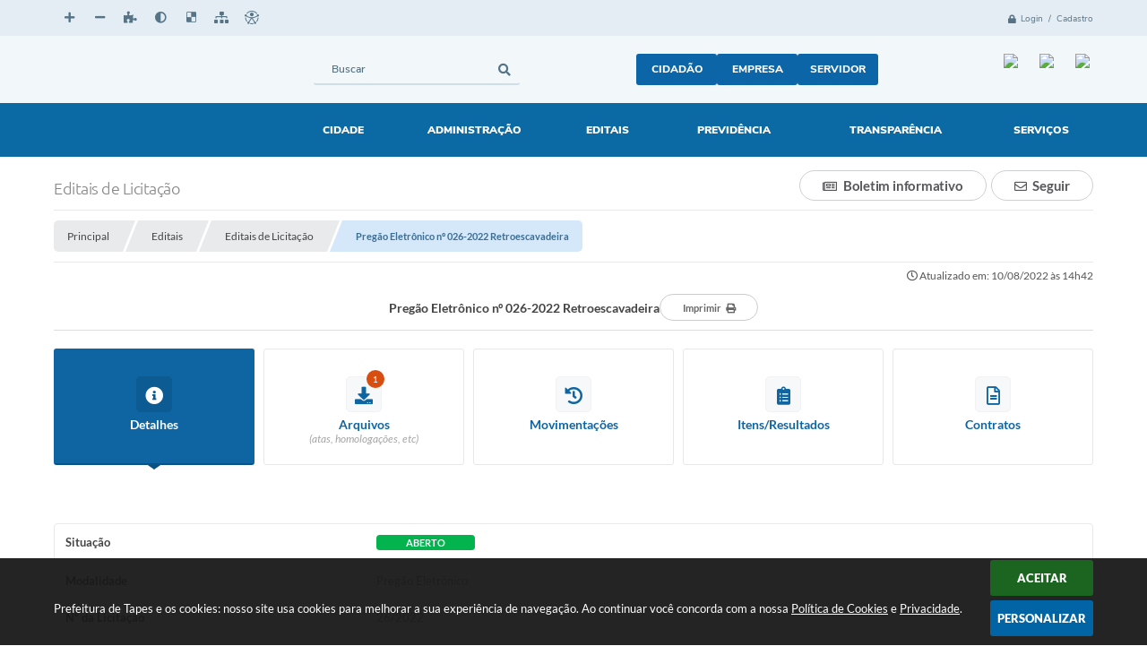

--- FILE ---
content_type: text/html; charset=utf-8
request_url: https://www.google.com/recaptcha/api2/anchor?ar=1&k=6Lcg5gwUAAAAAFTAwOeaiRgV05MYvrWdi1U8jIwI&co=aHR0cHM6Ly93d3cudGFwZXMucnMuZ292LmJyOjQ0Mw..&hl=en&v=PoyoqOPhxBO7pBk68S4YbpHZ&size=normal&anchor-ms=20000&execute-ms=30000&cb=688265e9onsu
body_size: 49261
content:
<!DOCTYPE HTML><html dir="ltr" lang="en"><head><meta http-equiv="Content-Type" content="text/html; charset=UTF-8">
<meta http-equiv="X-UA-Compatible" content="IE=edge">
<title>reCAPTCHA</title>
<style type="text/css">
/* cyrillic-ext */
@font-face {
  font-family: 'Roboto';
  font-style: normal;
  font-weight: 400;
  font-stretch: 100%;
  src: url(//fonts.gstatic.com/s/roboto/v48/KFO7CnqEu92Fr1ME7kSn66aGLdTylUAMa3GUBHMdazTgWw.woff2) format('woff2');
  unicode-range: U+0460-052F, U+1C80-1C8A, U+20B4, U+2DE0-2DFF, U+A640-A69F, U+FE2E-FE2F;
}
/* cyrillic */
@font-face {
  font-family: 'Roboto';
  font-style: normal;
  font-weight: 400;
  font-stretch: 100%;
  src: url(//fonts.gstatic.com/s/roboto/v48/KFO7CnqEu92Fr1ME7kSn66aGLdTylUAMa3iUBHMdazTgWw.woff2) format('woff2');
  unicode-range: U+0301, U+0400-045F, U+0490-0491, U+04B0-04B1, U+2116;
}
/* greek-ext */
@font-face {
  font-family: 'Roboto';
  font-style: normal;
  font-weight: 400;
  font-stretch: 100%;
  src: url(//fonts.gstatic.com/s/roboto/v48/KFO7CnqEu92Fr1ME7kSn66aGLdTylUAMa3CUBHMdazTgWw.woff2) format('woff2');
  unicode-range: U+1F00-1FFF;
}
/* greek */
@font-face {
  font-family: 'Roboto';
  font-style: normal;
  font-weight: 400;
  font-stretch: 100%;
  src: url(//fonts.gstatic.com/s/roboto/v48/KFO7CnqEu92Fr1ME7kSn66aGLdTylUAMa3-UBHMdazTgWw.woff2) format('woff2');
  unicode-range: U+0370-0377, U+037A-037F, U+0384-038A, U+038C, U+038E-03A1, U+03A3-03FF;
}
/* math */
@font-face {
  font-family: 'Roboto';
  font-style: normal;
  font-weight: 400;
  font-stretch: 100%;
  src: url(//fonts.gstatic.com/s/roboto/v48/KFO7CnqEu92Fr1ME7kSn66aGLdTylUAMawCUBHMdazTgWw.woff2) format('woff2');
  unicode-range: U+0302-0303, U+0305, U+0307-0308, U+0310, U+0312, U+0315, U+031A, U+0326-0327, U+032C, U+032F-0330, U+0332-0333, U+0338, U+033A, U+0346, U+034D, U+0391-03A1, U+03A3-03A9, U+03B1-03C9, U+03D1, U+03D5-03D6, U+03F0-03F1, U+03F4-03F5, U+2016-2017, U+2034-2038, U+203C, U+2040, U+2043, U+2047, U+2050, U+2057, U+205F, U+2070-2071, U+2074-208E, U+2090-209C, U+20D0-20DC, U+20E1, U+20E5-20EF, U+2100-2112, U+2114-2115, U+2117-2121, U+2123-214F, U+2190, U+2192, U+2194-21AE, U+21B0-21E5, U+21F1-21F2, U+21F4-2211, U+2213-2214, U+2216-22FF, U+2308-230B, U+2310, U+2319, U+231C-2321, U+2336-237A, U+237C, U+2395, U+239B-23B7, U+23D0, U+23DC-23E1, U+2474-2475, U+25AF, U+25B3, U+25B7, U+25BD, U+25C1, U+25CA, U+25CC, U+25FB, U+266D-266F, U+27C0-27FF, U+2900-2AFF, U+2B0E-2B11, U+2B30-2B4C, U+2BFE, U+3030, U+FF5B, U+FF5D, U+1D400-1D7FF, U+1EE00-1EEFF;
}
/* symbols */
@font-face {
  font-family: 'Roboto';
  font-style: normal;
  font-weight: 400;
  font-stretch: 100%;
  src: url(//fonts.gstatic.com/s/roboto/v48/KFO7CnqEu92Fr1ME7kSn66aGLdTylUAMaxKUBHMdazTgWw.woff2) format('woff2');
  unicode-range: U+0001-000C, U+000E-001F, U+007F-009F, U+20DD-20E0, U+20E2-20E4, U+2150-218F, U+2190, U+2192, U+2194-2199, U+21AF, U+21E6-21F0, U+21F3, U+2218-2219, U+2299, U+22C4-22C6, U+2300-243F, U+2440-244A, U+2460-24FF, U+25A0-27BF, U+2800-28FF, U+2921-2922, U+2981, U+29BF, U+29EB, U+2B00-2BFF, U+4DC0-4DFF, U+FFF9-FFFB, U+10140-1018E, U+10190-1019C, U+101A0, U+101D0-101FD, U+102E0-102FB, U+10E60-10E7E, U+1D2C0-1D2D3, U+1D2E0-1D37F, U+1F000-1F0FF, U+1F100-1F1AD, U+1F1E6-1F1FF, U+1F30D-1F30F, U+1F315, U+1F31C, U+1F31E, U+1F320-1F32C, U+1F336, U+1F378, U+1F37D, U+1F382, U+1F393-1F39F, U+1F3A7-1F3A8, U+1F3AC-1F3AF, U+1F3C2, U+1F3C4-1F3C6, U+1F3CA-1F3CE, U+1F3D4-1F3E0, U+1F3ED, U+1F3F1-1F3F3, U+1F3F5-1F3F7, U+1F408, U+1F415, U+1F41F, U+1F426, U+1F43F, U+1F441-1F442, U+1F444, U+1F446-1F449, U+1F44C-1F44E, U+1F453, U+1F46A, U+1F47D, U+1F4A3, U+1F4B0, U+1F4B3, U+1F4B9, U+1F4BB, U+1F4BF, U+1F4C8-1F4CB, U+1F4D6, U+1F4DA, U+1F4DF, U+1F4E3-1F4E6, U+1F4EA-1F4ED, U+1F4F7, U+1F4F9-1F4FB, U+1F4FD-1F4FE, U+1F503, U+1F507-1F50B, U+1F50D, U+1F512-1F513, U+1F53E-1F54A, U+1F54F-1F5FA, U+1F610, U+1F650-1F67F, U+1F687, U+1F68D, U+1F691, U+1F694, U+1F698, U+1F6AD, U+1F6B2, U+1F6B9-1F6BA, U+1F6BC, U+1F6C6-1F6CF, U+1F6D3-1F6D7, U+1F6E0-1F6EA, U+1F6F0-1F6F3, U+1F6F7-1F6FC, U+1F700-1F7FF, U+1F800-1F80B, U+1F810-1F847, U+1F850-1F859, U+1F860-1F887, U+1F890-1F8AD, U+1F8B0-1F8BB, U+1F8C0-1F8C1, U+1F900-1F90B, U+1F93B, U+1F946, U+1F984, U+1F996, U+1F9E9, U+1FA00-1FA6F, U+1FA70-1FA7C, U+1FA80-1FA89, U+1FA8F-1FAC6, U+1FACE-1FADC, U+1FADF-1FAE9, U+1FAF0-1FAF8, U+1FB00-1FBFF;
}
/* vietnamese */
@font-face {
  font-family: 'Roboto';
  font-style: normal;
  font-weight: 400;
  font-stretch: 100%;
  src: url(//fonts.gstatic.com/s/roboto/v48/KFO7CnqEu92Fr1ME7kSn66aGLdTylUAMa3OUBHMdazTgWw.woff2) format('woff2');
  unicode-range: U+0102-0103, U+0110-0111, U+0128-0129, U+0168-0169, U+01A0-01A1, U+01AF-01B0, U+0300-0301, U+0303-0304, U+0308-0309, U+0323, U+0329, U+1EA0-1EF9, U+20AB;
}
/* latin-ext */
@font-face {
  font-family: 'Roboto';
  font-style: normal;
  font-weight: 400;
  font-stretch: 100%;
  src: url(//fonts.gstatic.com/s/roboto/v48/KFO7CnqEu92Fr1ME7kSn66aGLdTylUAMa3KUBHMdazTgWw.woff2) format('woff2');
  unicode-range: U+0100-02BA, U+02BD-02C5, U+02C7-02CC, U+02CE-02D7, U+02DD-02FF, U+0304, U+0308, U+0329, U+1D00-1DBF, U+1E00-1E9F, U+1EF2-1EFF, U+2020, U+20A0-20AB, U+20AD-20C0, U+2113, U+2C60-2C7F, U+A720-A7FF;
}
/* latin */
@font-face {
  font-family: 'Roboto';
  font-style: normal;
  font-weight: 400;
  font-stretch: 100%;
  src: url(//fonts.gstatic.com/s/roboto/v48/KFO7CnqEu92Fr1ME7kSn66aGLdTylUAMa3yUBHMdazQ.woff2) format('woff2');
  unicode-range: U+0000-00FF, U+0131, U+0152-0153, U+02BB-02BC, U+02C6, U+02DA, U+02DC, U+0304, U+0308, U+0329, U+2000-206F, U+20AC, U+2122, U+2191, U+2193, U+2212, U+2215, U+FEFF, U+FFFD;
}
/* cyrillic-ext */
@font-face {
  font-family: 'Roboto';
  font-style: normal;
  font-weight: 500;
  font-stretch: 100%;
  src: url(//fonts.gstatic.com/s/roboto/v48/KFO7CnqEu92Fr1ME7kSn66aGLdTylUAMa3GUBHMdazTgWw.woff2) format('woff2');
  unicode-range: U+0460-052F, U+1C80-1C8A, U+20B4, U+2DE0-2DFF, U+A640-A69F, U+FE2E-FE2F;
}
/* cyrillic */
@font-face {
  font-family: 'Roboto';
  font-style: normal;
  font-weight: 500;
  font-stretch: 100%;
  src: url(//fonts.gstatic.com/s/roboto/v48/KFO7CnqEu92Fr1ME7kSn66aGLdTylUAMa3iUBHMdazTgWw.woff2) format('woff2');
  unicode-range: U+0301, U+0400-045F, U+0490-0491, U+04B0-04B1, U+2116;
}
/* greek-ext */
@font-face {
  font-family: 'Roboto';
  font-style: normal;
  font-weight: 500;
  font-stretch: 100%;
  src: url(//fonts.gstatic.com/s/roboto/v48/KFO7CnqEu92Fr1ME7kSn66aGLdTylUAMa3CUBHMdazTgWw.woff2) format('woff2');
  unicode-range: U+1F00-1FFF;
}
/* greek */
@font-face {
  font-family: 'Roboto';
  font-style: normal;
  font-weight: 500;
  font-stretch: 100%;
  src: url(//fonts.gstatic.com/s/roboto/v48/KFO7CnqEu92Fr1ME7kSn66aGLdTylUAMa3-UBHMdazTgWw.woff2) format('woff2');
  unicode-range: U+0370-0377, U+037A-037F, U+0384-038A, U+038C, U+038E-03A1, U+03A3-03FF;
}
/* math */
@font-face {
  font-family: 'Roboto';
  font-style: normal;
  font-weight: 500;
  font-stretch: 100%;
  src: url(//fonts.gstatic.com/s/roboto/v48/KFO7CnqEu92Fr1ME7kSn66aGLdTylUAMawCUBHMdazTgWw.woff2) format('woff2');
  unicode-range: U+0302-0303, U+0305, U+0307-0308, U+0310, U+0312, U+0315, U+031A, U+0326-0327, U+032C, U+032F-0330, U+0332-0333, U+0338, U+033A, U+0346, U+034D, U+0391-03A1, U+03A3-03A9, U+03B1-03C9, U+03D1, U+03D5-03D6, U+03F0-03F1, U+03F4-03F5, U+2016-2017, U+2034-2038, U+203C, U+2040, U+2043, U+2047, U+2050, U+2057, U+205F, U+2070-2071, U+2074-208E, U+2090-209C, U+20D0-20DC, U+20E1, U+20E5-20EF, U+2100-2112, U+2114-2115, U+2117-2121, U+2123-214F, U+2190, U+2192, U+2194-21AE, U+21B0-21E5, U+21F1-21F2, U+21F4-2211, U+2213-2214, U+2216-22FF, U+2308-230B, U+2310, U+2319, U+231C-2321, U+2336-237A, U+237C, U+2395, U+239B-23B7, U+23D0, U+23DC-23E1, U+2474-2475, U+25AF, U+25B3, U+25B7, U+25BD, U+25C1, U+25CA, U+25CC, U+25FB, U+266D-266F, U+27C0-27FF, U+2900-2AFF, U+2B0E-2B11, U+2B30-2B4C, U+2BFE, U+3030, U+FF5B, U+FF5D, U+1D400-1D7FF, U+1EE00-1EEFF;
}
/* symbols */
@font-face {
  font-family: 'Roboto';
  font-style: normal;
  font-weight: 500;
  font-stretch: 100%;
  src: url(//fonts.gstatic.com/s/roboto/v48/KFO7CnqEu92Fr1ME7kSn66aGLdTylUAMaxKUBHMdazTgWw.woff2) format('woff2');
  unicode-range: U+0001-000C, U+000E-001F, U+007F-009F, U+20DD-20E0, U+20E2-20E4, U+2150-218F, U+2190, U+2192, U+2194-2199, U+21AF, U+21E6-21F0, U+21F3, U+2218-2219, U+2299, U+22C4-22C6, U+2300-243F, U+2440-244A, U+2460-24FF, U+25A0-27BF, U+2800-28FF, U+2921-2922, U+2981, U+29BF, U+29EB, U+2B00-2BFF, U+4DC0-4DFF, U+FFF9-FFFB, U+10140-1018E, U+10190-1019C, U+101A0, U+101D0-101FD, U+102E0-102FB, U+10E60-10E7E, U+1D2C0-1D2D3, U+1D2E0-1D37F, U+1F000-1F0FF, U+1F100-1F1AD, U+1F1E6-1F1FF, U+1F30D-1F30F, U+1F315, U+1F31C, U+1F31E, U+1F320-1F32C, U+1F336, U+1F378, U+1F37D, U+1F382, U+1F393-1F39F, U+1F3A7-1F3A8, U+1F3AC-1F3AF, U+1F3C2, U+1F3C4-1F3C6, U+1F3CA-1F3CE, U+1F3D4-1F3E0, U+1F3ED, U+1F3F1-1F3F3, U+1F3F5-1F3F7, U+1F408, U+1F415, U+1F41F, U+1F426, U+1F43F, U+1F441-1F442, U+1F444, U+1F446-1F449, U+1F44C-1F44E, U+1F453, U+1F46A, U+1F47D, U+1F4A3, U+1F4B0, U+1F4B3, U+1F4B9, U+1F4BB, U+1F4BF, U+1F4C8-1F4CB, U+1F4D6, U+1F4DA, U+1F4DF, U+1F4E3-1F4E6, U+1F4EA-1F4ED, U+1F4F7, U+1F4F9-1F4FB, U+1F4FD-1F4FE, U+1F503, U+1F507-1F50B, U+1F50D, U+1F512-1F513, U+1F53E-1F54A, U+1F54F-1F5FA, U+1F610, U+1F650-1F67F, U+1F687, U+1F68D, U+1F691, U+1F694, U+1F698, U+1F6AD, U+1F6B2, U+1F6B9-1F6BA, U+1F6BC, U+1F6C6-1F6CF, U+1F6D3-1F6D7, U+1F6E0-1F6EA, U+1F6F0-1F6F3, U+1F6F7-1F6FC, U+1F700-1F7FF, U+1F800-1F80B, U+1F810-1F847, U+1F850-1F859, U+1F860-1F887, U+1F890-1F8AD, U+1F8B0-1F8BB, U+1F8C0-1F8C1, U+1F900-1F90B, U+1F93B, U+1F946, U+1F984, U+1F996, U+1F9E9, U+1FA00-1FA6F, U+1FA70-1FA7C, U+1FA80-1FA89, U+1FA8F-1FAC6, U+1FACE-1FADC, U+1FADF-1FAE9, U+1FAF0-1FAF8, U+1FB00-1FBFF;
}
/* vietnamese */
@font-face {
  font-family: 'Roboto';
  font-style: normal;
  font-weight: 500;
  font-stretch: 100%;
  src: url(//fonts.gstatic.com/s/roboto/v48/KFO7CnqEu92Fr1ME7kSn66aGLdTylUAMa3OUBHMdazTgWw.woff2) format('woff2');
  unicode-range: U+0102-0103, U+0110-0111, U+0128-0129, U+0168-0169, U+01A0-01A1, U+01AF-01B0, U+0300-0301, U+0303-0304, U+0308-0309, U+0323, U+0329, U+1EA0-1EF9, U+20AB;
}
/* latin-ext */
@font-face {
  font-family: 'Roboto';
  font-style: normal;
  font-weight: 500;
  font-stretch: 100%;
  src: url(//fonts.gstatic.com/s/roboto/v48/KFO7CnqEu92Fr1ME7kSn66aGLdTylUAMa3KUBHMdazTgWw.woff2) format('woff2');
  unicode-range: U+0100-02BA, U+02BD-02C5, U+02C7-02CC, U+02CE-02D7, U+02DD-02FF, U+0304, U+0308, U+0329, U+1D00-1DBF, U+1E00-1E9F, U+1EF2-1EFF, U+2020, U+20A0-20AB, U+20AD-20C0, U+2113, U+2C60-2C7F, U+A720-A7FF;
}
/* latin */
@font-face {
  font-family: 'Roboto';
  font-style: normal;
  font-weight: 500;
  font-stretch: 100%;
  src: url(//fonts.gstatic.com/s/roboto/v48/KFO7CnqEu92Fr1ME7kSn66aGLdTylUAMa3yUBHMdazQ.woff2) format('woff2');
  unicode-range: U+0000-00FF, U+0131, U+0152-0153, U+02BB-02BC, U+02C6, U+02DA, U+02DC, U+0304, U+0308, U+0329, U+2000-206F, U+20AC, U+2122, U+2191, U+2193, U+2212, U+2215, U+FEFF, U+FFFD;
}
/* cyrillic-ext */
@font-face {
  font-family: 'Roboto';
  font-style: normal;
  font-weight: 900;
  font-stretch: 100%;
  src: url(//fonts.gstatic.com/s/roboto/v48/KFO7CnqEu92Fr1ME7kSn66aGLdTylUAMa3GUBHMdazTgWw.woff2) format('woff2');
  unicode-range: U+0460-052F, U+1C80-1C8A, U+20B4, U+2DE0-2DFF, U+A640-A69F, U+FE2E-FE2F;
}
/* cyrillic */
@font-face {
  font-family: 'Roboto';
  font-style: normal;
  font-weight: 900;
  font-stretch: 100%;
  src: url(//fonts.gstatic.com/s/roboto/v48/KFO7CnqEu92Fr1ME7kSn66aGLdTylUAMa3iUBHMdazTgWw.woff2) format('woff2');
  unicode-range: U+0301, U+0400-045F, U+0490-0491, U+04B0-04B1, U+2116;
}
/* greek-ext */
@font-face {
  font-family: 'Roboto';
  font-style: normal;
  font-weight: 900;
  font-stretch: 100%;
  src: url(//fonts.gstatic.com/s/roboto/v48/KFO7CnqEu92Fr1ME7kSn66aGLdTylUAMa3CUBHMdazTgWw.woff2) format('woff2');
  unicode-range: U+1F00-1FFF;
}
/* greek */
@font-face {
  font-family: 'Roboto';
  font-style: normal;
  font-weight: 900;
  font-stretch: 100%;
  src: url(//fonts.gstatic.com/s/roboto/v48/KFO7CnqEu92Fr1ME7kSn66aGLdTylUAMa3-UBHMdazTgWw.woff2) format('woff2');
  unicode-range: U+0370-0377, U+037A-037F, U+0384-038A, U+038C, U+038E-03A1, U+03A3-03FF;
}
/* math */
@font-face {
  font-family: 'Roboto';
  font-style: normal;
  font-weight: 900;
  font-stretch: 100%;
  src: url(//fonts.gstatic.com/s/roboto/v48/KFO7CnqEu92Fr1ME7kSn66aGLdTylUAMawCUBHMdazTgWw.woff2) format('woff2');
  unicode-range: U+0302-0303, U+0305, U+0307-0308, U+0310, U+0312, U+0315, U+031A, U+0326-0327, U+032C, U+032F-0330, U+0332-0333, U+0338, U+033A, U+0346, U+034D, U+0391-03A1, U+03A3-03A9, U+03B1-03C9, U+03D1, U+03D5-03D6, U+03F0-03F1, U+03F4-03F5, U+2016-2017, U+2034-2038, U+203C, U+2040, U+2043, U+2047, U+2050, U+2057, U+205F, U+2070-2071, U+2074-208E, U+2090-209C, U+20D0-20DC, U+20E1, U+20E5-20EF, U+2100-2112, U+2114-2115, U+2117-2121, U+2123-214F, U+2190, U+2192, U+2194-21AE, U+21B0-21E5, U+21F1-21F2, U+21F4-2211, U+2213-2214, U+2216-22FF, U+2308-230B, U+2310, U+2319, U+231C-2321, U+2336-237A, U+237C, U+2395, U+239B-23B7, U+23D0, U+23DC-23E1, U+2474-2475, U+25AF, U+25B3, U+25B7, U+25BD, U+25C1, U+25CA, U+25CC, U+25FB, U+266D-266F, U+27C0-27FF, U+2900-2AFF, U+2B0E-2B11, U+2B30-2B4C, U+2BFE, U+3030, U+FF5B, U+FF5D, U+1D400-1D7FF, U+1EE00-1EEFF;
}
/* symbols */
@font-face {
  font-family: 'Roboto';
  font-style: normal;
  font-weight: 900;
  font-stretch: 100%;
  src: url(//fonts.gstatic.com/s/roboto/v48/KFO7CnqEu92Fr1ME7kSn66aGLdTylUAMaxKUBHMdazTgWw.woff2) format('woff2');
  unicode-range: U+0001-000C, U+000E-001F, U+007F-009F, U+20DD-20E0, U+20E2-20E4, U+2150-218F, U+2190, U+2192, U+2194-2199, U+21AF, U+21E6-21F0, U+21F3, U+2218-2219, U+2299, U+22C4-22C6, U+2300-243F, U+2440-244A, U+2460-24FF, U+25A0-27BF, U+2800-28FF, U+2921-2922, U+2981, U+29BF, U+29EB, U+2B00-2BFF, U+4DC0-4DFF, U+FFF9-FFFB, U+10140-1018E, U+10190-1019C, U+101A0, U+101D0-101FD, U+102E0-102FB, U+10E60-10E7E, U+1D2C0-1D2D3, U+1D2E0-1D37F, U+1F000-1F0FF, U+1F100-1F1AD, U+1F1E6-1F1FF, U+1F30D-1F30F, U+1F315, U+1F31C, U+1F31E, U+1F320-1F32C, U+1F336, U+1F378, U+1F37D, U+1F382, U+1F393-1F39F, U+1F3A7-1F3A8, U+1F3AC-1F3AF, U+1F3C2, U+1F3C4-1F3C6, U+1F3CA-1F3CE, U+1F3D4-1F3E0, U+1F3ED, U+1F3F1-1F3F3, U+1F3F5-1F3F7, U+1F408, U+1F415, U+1F41F, U+1F426, U+1F43F, U+1F441-1F442, U+1F444, U+1F446-1F449, U+1F44C-1F44E, U+1F453, U+1F46A, U+1F47D, U+1F4A3, U+1F4B0, U+1F4B3, U+1F4B9, U+1F4BB, U+1F4BF, U+1F4C8-1F4CB, U+1F4D6, U+1F4DA, U+1F4DF, U+1F4E3-1F4E6, U+1F4EA-1F4ED, U+1F4F7, U+1F4F9-1F4FB, U+1F4FD-1F4FE, U+1F503, U+1F507-1F50B, U+1F50D, U+1F512-1F513, U+1F53E-1F54A, U+1F54F-1F5FA, U+1F610, U+1F650-1F67F, U+1F687, U+1F68D, U+1F691, U+1F694, U+1F698, U+1F6AD, U+1F6B2, U+1F6B9-1F6BA, U+1F6BC, U+1F6C6-1F6CF, U+1F6D3-1F6D7, U+1F6E0-1F6EA, U+1F6F0-1F6F3, U+1F6F7-1F6FC, U+1F700-1F7FF, U+1F800-1F80B, U+1F810-1F847, U+1F850-1F859, U+1F860-1F887, U+1F890-1F8AD, U+1F8B0-1F8BB, U+1F8C0-1F8C1, U+1F900-1F90B, U+1F93B, U+1F946, U+1F984, U+1F996, U+1F9E9, U+1FA00-1FA6F, U+1FA70-1FA7C, U+1FA80-1FA89, U+1FA8F-1FAC6, U+1FACE-1FADC, U+1FADF-1FAE9, U+1FAF0-1FAF8, U+1FB00-1FBFF;
}
/* vietnamese */
@font-face {
  font-family: 'Roboto';
  font-style: normal;
  font-weight: 900;
  font-stretch: 100%;
  src: url(//fonts.gstatic.com/s/roboto/v48/KFO7CnqEu92Fr1ME7kSn66aGLdTylUAMa3OUBHMdazTgWw.woff2) format('woff2');
  unicode-range: U+0102-0103, U+0110-0111, U+0128-0129, U+0168-0169, U+01A0-01A1, U+01AF-01B0, U+0300-0301, U+0303-0304, U+0308-0309, U+0323, U+0329, U+1EA0-1EF9, U+20AB;
}
/* latin-ext */
@font-face {
  font-family: 'Roboto';
  font-style: normal;
  font-weight: 900;
  font-stretch: 100%;
  src: url(//fonts.gstatic.com/s/roboto/v48/KFO7CnqEu92Fr1ME7kSn66aGLdTylUAMa3KUBHMdazTgWw.woff2) format('woff2');
  unicode-range: U+0100-02BA, U+02BD-02C5, U+02C7-02CC, U+02CE-02D7, U+02DD-02FF, U+0304, U+0308, U+0329, U+1D00-1DBF, U+1E00-1E9F, U+1EF2-1EFF, U+2020, U+20A0-20AB, U+20AD-20C0, U+2113, U+2C60-2C7F, U+A720-A7FF;
}
/* latin */
@font-face {
  font-family: 'Roboto';
  font-style: normal;
  font-weight: 900;
  font-stretch: 100%;
  src: url(//fonts.gstatic.com/s/roboto/v48/KFO7CnqEu92Fr1ME7kSn66aGLdTylUAMa3yUBHMdazQ.woff2) format('woff2');
  unicode-range: U+0000-00FF, U+0131, U+0152-0153, U+02BB-02BC, U+02C6, U+02DA, U+02DC, U+0304, U+0308, U+0329, U+2000-206F, U+20AC, U+2122, U+2191, U+2193, U+2212, U+2215, U+FEFF, U+FFFD;
}

</style>
<link rel="stylesheet" type="text/css" href="https://www.gstatic.com/recaptcha/releases/PoyoqOPhxBO7pBk68S4YbpHZ/styles__ltr.css">
<script nonce="OJHn9baj6KLy87j3z72WTQ" type="text/javascript">window['__recaptcha_api'] = 'https://www.google.com/recaptcha/api2/';</script>
<script type="text/javascript" src="https://www.gstatic.com/recaptcha/releases/PoyoqOPhxBO7pBk68S4YbpHZ/recaptcha__en.js" nonce="OJHn9baj6KLy87j3z72WTQ">
      
    </script></head>
<body><div id="rc-anchor-alert" class="rc-anchor-alert"></div>
<input type="hidden" id="recaptcha-token" value="[base64]">
<script type="text/javascript" nonce="OJHn9baj6KLy87j3z72WTQ">
      recaptcha.anchor.Main.init("[\x22ainput\x22,[\x22bgdata\x22,\x22\x22,\[base64]/[base64]/bmV3IFpbdF0obVswXSk6Sz09Mj9uZXcgWlt0XShtWzBdLG1bMV0pOks9PTM/bmV3IFpbdF0obVswXSxtWzFdLG1bMl0pOks9PTQ/[base64]/[base64]/[base64]/[base64]/[base64]/[base64]/[base64]/[base64]/[base64]/[base64]/[base64]/[base64]/[base64]/[base64]\\u003d\\u003d\x22,\[base64]\\u003d\\u003d\x22,\x22bVtVw74Rwow6wr7DkcKew7fDlXRww7EKw7fDlh07dsOVwpx/YMK1IkbCsgrDsEonUMKfTU/CsRJkOcKNOsKNw7DCkQTDqEA9wqEEwqlRw7Nkw73DpsO1w6/DoMKFfBfDugo2U2x7FxI2wqpfwokNwr1Gw5tzFB7CtjjCj8K0wosXw5liw4fCrm4Aw4bCpiPDm8Kaw6TChErDqSzCksOdFTdXM8OHw5xTwqjCtcOEwoEtwrZHw5sxSMOVwp/Dq8KAJGrCkMOnwpUPw5rDmTsWw6rDn8KeGEQzVBPCsDNqcMOFW1/DlsKQwqzCkhXCm8OYw4HCrcKowpIffsKUZ8KpEcOZwqrDnnh2wpR9wqXCt2k1KMKaZ8KrVijCsGYjJsKVwqjDhsOrHhQWPU3CpUXCvnbCuE4kO8O0RsOlV07CqGTDqR3Dp2HDmMOhZcOCwqLCscOXwrV4ATzDj8OSP8O1wpHCs8KXEsK/RSJ9eEDDvMOjD8O/IWwyw7xGw5vDtToIw5vDlsK+wpUEw5ogX0QpDiZKwpphwrTClWU7YcKJw6rCrR8jPArDpDxPAMK+bcOJfxjDi8OGwpAdAcKVLgtNw7Ezw6zDncOKBRnDu1fDjcKBG3gAw47Cj8Kfw5vCocOawqXCv08swq/CiyXCkcOXFF1jXSkvwozCicOkw7XChcKCw4EXcR5zWkUWwpPCsUvDtlrCq8OUw4vDlsKMX2jDkk3CiMOUw4rDh8KkwoEqGS/ClhoeCiDCv8OJMnvCk3HCu8OBwr3CtUkjeQ5Cw77DoV7CiAhHCEVmw5TDky1/[base64]/CgMO7WQgoSsOudxEmw51+w4RYczYNQ8OWUxNhcsKTNy/Dum7Cg8KJw553w73CpcKVw4PCmsKCUm4jwotsd8KnJS3DhsKLwoRwYwtWwpfCpjPDiwIUIcO5wolPwq1BesK/TMODwovDh0cVZzlecWzDh1DClXbCgcONwqfDk8KKFcK7K01Ewr7DljomFMK8w7bChnE6NUvChg5swq1OGMKrCgrDtcOoA8KyUyV0Vx0GMsOgGTPCncOPw4M/[base64]/CnWLCncKawqTCusK2woxSw7HDnsKLelrDu8OWesKkwot2wpoxw6/CujctwpYlwqTDvTR8w5jDtMOGwowaSyfDgEg5w77Cum/Dq1bCmcO9OMK7VMKJwp/Cj8K0wo/[base64]/woDCmsKUV8Kqwo1cw7HCvkDDnMO8U8Kcw4ksw59qRVsMwrLCgcOdHmQdw6V9w5PCgCdcw5I7SyYew7p9w5PClMO9ZFoZX1PCqsOtw6MyAcO3w5bCp8OyI8KMe8KLKMKaJTjCqcKPwovDlcOPMRcGRwvCiGxiw5DDpQfCt8OhI8OIKMOiUBlfJcKkwo/DvMOxw7Z2F8ObZcK8SsOmLMKwwrFwwr5Ow5HCuFAXwqDDgGVVwpHDrDdNw4fDgW1YL00vf8KMwqFOBcKgH8K0SsOyHsKjbysKw5c5ThjCnsOhwr7Dvj3Cv1I/wqF6P8OSMcK2wprDnUV+cMOcw6jCszlBw7/Ch8OEwqlGw7PCp8KnDg/CsMODb20Cw5/Cs8Khw7gUwrkOw7/[base64]/w5lgcsO2Q8Kqw6bDjcK0ahrCisO+w5/CqcOnEh7Ch3/[base64]/XH3Dn8Kyc8OOF8OrwqbDrxfCvgxZSlvDtTQwwrXCtBRNQ8KtGcK4YljDtWHChnQkc8O4BsOkwoDCnnkIw7vCsMK4w5dHJgHCmDpgAR7DiRQ9wq/Dk3nCm3/CgypVwp8Pwq7Cu0NbEEcUW8KHEEUJYcOXwp4twrNiw5IZwoFYdhTDrEBUKcOJL8KWw43CqMKVwp/[base64]/Dq8ODam3CulM6w6lzTMK0J8KAall5XQ/CnG/Cs8K/d1bCvGzDpGBUC8Krwogdw47Cl8K9TjVWMG0QO8O/[base64]/bQXDnsOtMQw/wq7CtQrDlWwKwqAhIRdhWkjChXjCq8OyFxLDisK8wrc1S8OKworDsMOnw7TCoMK8w6vCiGzCqUzDn8O5bn3CkcOdTjPDnMOLw6TChHnDgcOLPALCusORS8KdwoTDnxPCkltpw58QcHnCusOYA8O/fsOwWcOmS8KkwoQdQlbCryTDhMK6H8KYw5TDngzCtEV6w6LCmcOOwrjCt8KnZivCgcOhw4I+ATzCn8KGOAxxRnPDlsK9ZzkzOcK7CMKfMMKDw5vCj8OhNcOyWcOIw4B5TlDCisKmwpnCpcO7wow6w4TCiWpvO8OBYj/ClsOxDDZJwpMQwotOHcOmw6Ycw7JMw5DDnkLDicKPacKswotcwq1jw7jCghITw6LDon/CoMOEw4hdRyBtwoLDv2VCwolobMOrw5/Dr1FFw7PCmMKeNsKELBDCmQrChVd0woBywqQdIcKCXjJJwrLDjMOKwrLDg8O7wqLDt8OJN8KwRMKBwqfCk8K1w5zDqcObCsO+wp1Rwq9DfsOJw5jChsOew6XDicKtw7bCshdtwrzCq1d9E3jCpjfCrR8hwrzCiMOqTcOww6bDqsKRw45KfUTDnEfCnMKhwo/CvD89w64fU8ONw5/ClMKSw63CtMKqGMObF8Kaw57DusOqw4rCjh/Cq05hw7DCmRXCv2N4w5zCsjZ4wo7CgWVJwofCjU7DnW3Dk8K4FMOvUMKfT8KywqUVwovDhVrCmMKrw78vw6gdME0lwrVcHFkiw798wrIVw7cvw7LCmcOoV8O0wqPDtsKsIsOuCExUGsOVMBzDlzfDin3Co8KwHsOBSsOlw5M/w4XCsUDCjMObwpfDv8OnQGpgw6A/wozDvcKCw7R9QG8nRsKEdw7ClMKlQlLDvcK/[base64]/wq/ClcOYw7bChsOCwqNlFCnDvMOKL8KQw4rCvCQWZ8Kdw6gTO2HCpcKhwonDggPDl8KWHxPDiDTCkWJEXcOqIl/DtMOKw7xUwpfDnnNnL2oARsOpw4Ymf8KUw50mTGXCpMKlU0jDq8OgwpVkw43Dt8O2w5EWW3Uxw6HCvmhEw49FcR8Vw7rDnMKcw4fDrsKNwqYKwpzCmnRBwrzCn8K2F8Orw7Y8SMOLBhfCon/[base64]/w57DpsKeBT0cwoDCvTbDqy3CssORwozCo2g6wptwwoXCkcOMKsKab8O3X3BceBsYdsKqwr8fw7InXU8rEMOVC2M2DzTDjxQsX8OIKjAuW8KucFvDgmnDn2Arw4BMw5TClsOBw6REwrHCsQA1LjtFwrTCv8K0w4LCqUTDrw/[base64]/CtsOybFAZwrrDvcKPwqc0TEfDuMOpQU3Dn8KGQE7DmMO/w50LYcOYZMKKwos4HXHDicKrw4zDiy3CicKww7/CiFTCrcK0wrchSVlFDn4XwqHDqcOPTjPCvi0tWsOyw51Pw5E8wqRXK0PCucOxQEXCvsKCIsOlw5XDszBBw4zCond+woVvwo7DiS3Dq8OkwrB3McKjwqrDqMOVw7TCjMKawoV3MTXCoDtwW8OTwrHCn8KIw6/DjsKIw5TCqcKbC8OmbE/[base64]/SmLDmDfDiS12w4w/wo0NGDzDicKYw4PCkMKhHTXDmVjDrcKZwrHDqXRpw5LCmsKiPcKxG8OuwpzDiHwTwrDCpxPCqMKWwpTCj8KHL8K9Pwwgw57CmGBvwowIwrJQCzF2en/Ck8K2woBkExMLw6HCpBTDrT/DkEg3PlNfKA4Iwqxpw6jCqMO1wqHCisOofcOzw7tGw7o/wr1CwrbDkMKXw4/DmcKVYMKGKAQ6TmZbUMOew598w503woEKwprCiTAGQVtIQ8OeD8KNehbChMOEVGd/w4vCkcOSwqzDmEHDgW7CmMONwq7Cp8KXw6MewpXDt8O6w5LCsEFOG8KMwqbDn8KKw7AFTsO/w7/CocO+wol+CMK4JH/CsVUvw7/[base64]/LjtlLcO0wrnCpUbDpsKHOFANw4TDlEbCpMKLwrvCusO/IgPDjcKNw6XDvkjCu10iw6PDsMKvwoQvw50Mw63CjcKjwqLDu3TDmsKdwp/DlnN8wpVow74vw5zDr8KPRsKXw5YkO8OhSsK0UDPCu8KTwqoow4TCiz7CpTc8QjDCjxsMwoTDlSk9dQvCnDPCn8OjHcKRwo06WxjDlcKHEHc7w4zDpcO3wp7CkMOnYcOKwptBJWfCmsOSbk0/w7XCnXDDlcK9w6nDk1vDiWzDgcKkRFR0PsKXw7EwB0rDo8O6wq8vB3bCjcKydcOQCw4qTsK+cyciOcKjbcK1BF0DS8K+w5nDqMKCUMO/Nj0rwqjCgDwlw4rDlDXDjcOAwocuKlzCucKdH8KBEsKVNMKRGCJUw5I1w67CjCfDiMKeLXbCt8KOwrjDmMK+DsKBAldjLcKWw6TDnRU9W24swobDusO9KMOKL1NgCcOrwrbDn8Kww4gSw47DlcKuNQ/[base64]/[base64]/CgnrDiQzDnMKIw7t7w6FNUsOaw6krwpnCo8KPAE3DvsOXa8K9c8KVw7DDq8Olw6/CuSbDoxFaEwXCrQF7QUnCmMOhw4gQwp/DicO7wr7DoRE2wpA2NhrDizc4wr/DjzjDjARfw6LDrEfDtj/CgcO5w4gaBcOQG8OBw5fDtMKwfmcgw4TCq8KpDRYWbsO7TzjDhgchwq3DiU9sYcOkwoZ8AjXDj1hww5TDsMOpw40cwqxgw7TDp8OjwqxSVGnCqkQ9wohUw5LDt8O3fsKJwrvDgcKmUE9TwoYnR8KQBAzCoGxddg7ChcK9Xl3DqcK4w7zDlm4Ewr/[base64]/XB0zWMO+YBLDknjDpcKEZ8KzG8KUw63Dk8KxPnfCksO7wpXDiA9Mw4vDrkhqasKDSQpjwoLDuDbDvsK1wqXCp8OFw686BsODwqDCv8KCTsOhwqwewrbCm8KPwoTCq8O0MhM/w6N1cm7CvQLCkn3DkQ7DjmbCqMO7ZgNWw7DCtEvDhgI4aBbCs8OfG8O4w7zDqsKEJsOvw5/DjsOdw7ZhWWM2E0oYDys+w5jDnsO8woDCr2IgQ1NEwobClQxSf8OYWUpOTsOZJ3MzCwzCh8Ogw7E8HW/CtWDDi0DCqMOYYsOVw6QzVMOVw6zDnkPDkB7Cpw3CsMKVSGcCwoBrwqLCnULDsxEHw5kLADk6KsKcJcOCw67ClcOdfFXDvMK+XcO3wroEFsKsw6p6wqTDlRUeGMO6aFYdT8OMw5U4w5vCuijDjA8pESfDosKTwoRZwpjCoknDlsKawpBYwr10ZnTChBpCwrHCrcK/PMKkw4F/w6hUJ8O/aV9yw4zChgHDvcO8w7krU2ASeEDCsXPCtCJNwpLDjxvDlMOrQUbCnMK1UH3CicKxNEVvw43DuMOJwqHDj8O9Ok8vE8KAw5h8H3tfwoEMCsKUVcK+w45SVMKJLzgFasKkPMK2w5fDo8O/w4svNcKgIjbDlcOgDTPChMKFwo/Ck0/CmcOnfnZeD8Ouw7rCti8ew57CtMO2cMOkw5B+EMKuV0XDs8Ktwp3CjxHChQYbw4YMJXd7wo3CggtIw5dBw5jCpcKvw4vDusO8CWtmwo9hwpt/[base64]/Dn8Otwr9+w5vCnWxdHMKWWcKOwqNQw6vDv8O5wrvCocKSw7rCtMKJQEDCuCF+SsK3FQl6RcKBfsKBw7vCmcOlV1TCk2zDpl/CgBdswqNxw70lJ8OWwprDpU8ZHmM5w5oSYnpHwq3ChkZyw50mw5pswrdHGsOcTlYrwrLDl3/DnsOMwrDCuMOzwrVjGS3CkGs3w4XCkcOVwr9ywoI6woTCoW3CmFPCq8OCd8KZwrArTBBYQ8OHVMOPXTBpI1hiZsKRScK+acKOw50DERRSwozCqMOjSsORHsOgwovClcK9w4XCsmXDul46XsO/[base64]/ClwVVw5vDlcOFSyE+EMK3E3vDrAvDq8KnUsOoC2jDsHDCmMK5XsKowodrwqHCvMOMBB7CtsO6UGIywqVYfGXCrl7Di1XDu3nCrzRzw788woxxw4RzwrEDwoHCscOlbcKlWMKTwp7CvsOnwohUd8OEDyLCtsKMw4/Cl8K4wosUMzbCgELCh8OQNT8Hw6TDh8KVFx7CnE7DiytFw5HDuMOvZxATVE8vw5t5w6jCsTM5w7lbK8KSwoo6w7RIw4nDqgdUw7k9wrTDvhVaQMO9J8OdFkPDhXsGS8OvwqBKwoXChTJxwo1Vwrs+W8K5w5Jowr/DvMKFwoYFT1HDpGbCqMOqcnvCvMOkBFjCkMKGwrIEfnR/DAdUw5YNZMKVBmRtETA/[base64]/[base64]/DoAzDsQwaw7thwpzDtj3Dhw9OD8OoBk3Di8KPCgjDmxl4D8KLwpXCi8KUQMKmJklAw6AXDMKjw5zCvMKMw4jDnsKndzwVwozCrhFsM8Kvw4bCtBcRLXLDnsKRwq5Jw5bCmko3DsK3w63DugjCtUgUw53DmsOhw5/[base64]/wr7Dh8Oow6zDlTN/dcOJDcOsw658eMO4NlJkwoUxZsOdw4Jnw50DwqrCt0Ekw6vDqcKnw4/[base64]/CqsKkABjDnsOFw7VRH2jCuBPDkMO8w4w+w7PDg8OsTT/DlsOAw7sEUcKmwpbDrMOkLys4C2/DllNTwooPF8OlIMOywqxzwrQpw4jCt8KVDMK9w6dIwo/CksOYwpAnw4TCjGvDhcOBEQF5wq7CpUY1KcK4VMOUwoPCsMK/w7XDnUHCh8KyYUgHw4LDg3fCpULDnnDDucKPwoUww47CscO5wqZLTgBUIsOfQUkFwq7CmA95RzBTYcOgcsOewpHDlCwSwoPDmh99w6nCnMOUw5how7HCrzfCnS/CnsOxE8K8KsOJw60cwrNtwqfCpsOlYnhFLSTCh8Kgw5VEw4/Chhgrw5dXG8K0wpnDgcKjMMK1w7XDjcKMw6sww6lpJnNqwpcHDQrCjXTDu8OTDGvComPDgToZCsOdwq7DuGAzwqnCtMKHOHZ9w5jCs8KdU8KXcArDhRPDjxsIwqkOZDPCpMK2w7ofdg3DmyLDosKzLF7DtcOjAwhvVcKuBh1owofDp8OaWjpWw5hqVy4/w48LKADDtMK2wrkcG8OGw7XCj8OAFyXCgMO/[base64]/Cvlc+SCk4P8KkEisCNsO0AcK4IyDCqBXDjcKNYgx0wqQ7w59mwqLDosOmVVIVaMKQw4HCiDPDtS/CtcOQw4HCvXYIUCgJw6Inw5PCt2jDuGzClzxiw7XCrWfDtXbCo1TDrcK8w6p4w7hODjXDm8KhwodEw5gDEMKBw5rDi8OUwoDCgnFSwqPCrsKDAcKHwpfDgsObw7dKw4/[base64]/Dsj1KT3FSUhU+UnZuw418DCzDuFLDt8KXw47Cm2w9Zl3Do0UfIW/DicOUw6YhFMKrfFIvwpENXU15w7/DtMOGw4/[base64]/CvMKzZ8OzIT1sTMKHUAgMwpU1wr96w7Vzw7A9w6FhTMOBwowRw5zDnsOUwrMGwqzCo2Ibe8KyccOMe8Kvw4XDt2RyT8KYF8KvWGzCskTDukTCrX1qakzCmQ0tw4nDsXDCrlQxUsKJw7rDncOuw5HCghJPLMOZFDY1w4pIw4/CiAbCrMKEwoYsw5fDj8K2S8O3S8O5TsKHb8OzwoAkacOHMksUYsKUw4vCpcO4woPCjcK1w7HCpMOcM2lnJE/CpcOXNVdPeDJhWRFyw6nCt8OPOSHCqcONEW/[base64]/CsBLDgcOBw7RVOMOpwpRsQcK2MsKpJsO3w4XCsMKQw65KwrBnw7/[base64]/DpmfDosOrwo3DoUhOeMOKw5bDpEVbw45lK8OVwr0TW8KdKyMqw4QmWcKqCxY5wqdKwqJtwr59MzxaMRfDp8OLAz/Cigk1w6TDi8KJw5zDhE7DrznCosK3w5l7wpnDgmpzEcOgw6wDw6XClBfDsAnDicOtw4rCthTCkcO/[base64]/U2ZDw7HCpcKbSVh9BmJYZ09Ew73CgUpqNFwZQkDDvjPDji/[base64]/Dv309HcOOw44OJStxB29eEk0Vw6cVcMOZLcOaaSnChMO8ZW/DmX7Cv8KWecOyLHgBfsOawq1AJMOXXzvDr8OjOMK/[base64]/[base64]/w63Ds1F7IcKYd0wYQMKuwqxeenzDsMKIwppKU0wRwrZDc8Odw5VaYcOnw7rDtD8JOnwUwpFgwrEwKjQCQMKBI8K5YE/[base64]/[base64]/DmMO0cWgsDcKIN8OOwrx9NsO0w43CsAXDrC/CtW3Cn15Yw4ZybHMvw7vCjMKuMAfDgMOtw6nCpzRwwpY9w6jDiwrCm8KiIMKzwonDpcKjw7DCknnDn8OOw69FCg3DocK/[base64]/WcKsw4xveCpKw4VSeXTCuw0NVsOVwq3CrEJmw4PChRnCtMOJwqzDniTDvMK1HsOaw57ClRbDpsKIwrrCk0TChQFfwr0/wps2E1TCp8Kjw5LDu8OuS8OPMyzCj8KSVGcyw6AQaA3DvTnCg28jGsOIQ3rDigHCtcKOw43DhcKqLExmwrTDjMKjwoBJwr49w6/DiUfCk8KKw7FNwptLw65swoZQPsOrLVHDtMOSwozDucOaFMKPw7zCpUEQdcOAXX7DoDtEBMKJOsOFw5haGlAOwokRwqbCtcOhBFHCrsKEKsOePMOFw4bCoTV2f8KXwrZwDFHCkybCvhLCt8KBwp9YCEjCgMKMworDrjR/dMOww7fDsMKjV0/DgMOhwql/MHR4w4Mww4LDhMOMHcOpw4jCucKDw5sfw6xpwpAiw67Dp8KDZcOqdlrCv8Kgbkk8L17Cozl1TxbCqMKkZMOcwo4pw7Vbw7xzw4fCq8KwwqxKwqvCo8K4w7RMw6/[base64]/[base64]/CsSLClEBAwrLDgsOpw5HDhCvDuzJ9BxlVZMKgwrMvNMOGw7sbwrZPNcOFwr/Dk8Opw4gbw7zCmiJtWBPCj8Oqw5ICdsKxw5HCh8KGw4zCq0k3woBcGQlhYikKw5x3w4phw4xhZcKwK8K4wr/DkF52esOPwoHDucKkM3F6wpjDpGnDrFHDgz7Ct8KJJ1ZDI8OYQcOuw4hJw5DCrF7CscOLw5HCusOQw5UGXWtHccOMQCDCksO6DyUnw6IdwqTDq8Odw4/CosOXwoTCoWl1w7fDocKuwpNYwqbDjQZzwp7Ct8KAw6Zpwrg0J8KWBsOGw4fDsmV3ayRfwqrCgcKewrvCjA7Dim3DonfCr1nCqUvDmgwiw6Evbj/CssKew4XChMKmw4U8HyrCi8Krw5HDvmd0KsKXw6DCsD5Ew6JXB1EJwpMqPljDtX00w5ExL1FkwpjCplgVwpxUHcKtWyvDuHHCvcKNw6bDmsKjZcKvwrMYwpHCpMKzwplfMMO+wpDCtcKOPcKWWx/DjMOmGAbDhWY/[base64]/Cj8OdF8KQbmvDnHZsw6EQbMOTw7Nsw58VOcKfHhzDnsOMe8Khw6DDjMKYcXlBFsK5wqLDoG1SwofDlEnCj8OpYcOXKjLCmQDCvw7Ds8OkNH/[base64]/Dt8OzS8Oww6gjMsO0w7vCr1o0wq7Cq8OcSsKnworDq1TDjQNCw78ewoEawr1Vwp8mw5NIE8KMaMKLw5nDocOHJsO2Px3DilQQUMO9w7LDqMOjw5gxacOuT8KfwqDDhMOLLG9fwojCg1/Dr8OfP8OxwqrCpgnCghxVf8KnOTtLMcOiw5JHw5www53CvcOkFg54w7bCqgLDisKadhNSw7XCqjzCp8ORwp7DqEPCoTYZFmnDqhIzNMKdworCoTTDs8OOMCTClB11AmQBC8K7WFLDp8KmwrJNw5s/w4wCWcKBwqvDmsKzwpfDvAbDm04BMsOjGsKXEmDCrsO4azwwYcOKXW9zFzbCmcOtwrfDv1fDl8KEw6kAw7xEw6M7w5NmE13CjMOxKMKBT8OyHsKIYsO4wroqw5B8LDYPdBEtwoHDlBvDh2J2wo/ClsObZgkGPS/DncKbAiNjLcKXMTvCj8KlIAcRwpotwqnCkcOoZ2fCom/[base64]/CvXUNQVvDtRADw5F4OcOHDBbDmz/DhsKBdm82CXjCnzwNw4w1Il8ywrF+wrJ8S2bDucO2wpHChl4aR8KxZcKleMOnelAwKMOwFcKCwq5/wpzCjRIXLi/DsWcdDsOVfF9VJ1M9JVJYNUvCsmHDsEbDrFsvwogCw4FfZcKQU0wrOcOsw6/CocKDwovCqkd2w7c5QcKOYcOPCkrDmV0Ew694FUDDjlnCpcOEw7TCi25UXGHCgBB/I8OYwqxvbDF+ajoSeWJMb1LCvmnCuMKnMTTDgi7DmwHCij7DoUzDoTLCgWnCgMKqAcOGEljDqsKZSE8tQypMZGDCgkk/FFBzbsKRwovCu8OOecKTQ8OuMMKFUwAQWEtHwpfCvMOqMBpXw7/DvVvCgMO/w7DDtVzCnFgAw7Rpwrs4JcKNwpTDg1AHwoXDnyDCssKxMsOiw5YxDMKrenljW8Okw6k/wq7Dmx3ChcOHwoLDgMOEwqFCw4HDgwvDuMKAasKywpHCocKOwr/Cv23Cp249fVDChAoHw7E+w5PCjh/DtsK5w77DjDotNcKswpDDqcKkAcK9wolGw5vDqcOvw4PDisOGwofDiMOYEj0LXQQtw5pDDsOiAMK+WzJcfiN0w7PDncOMwpNnwrHDuhcnwoMEwoHCsSvClC1owonCgyzCrsK7Rg58ZDHCjsKyb8OKwps6b8O4wp/CsSjCpMKIAMOALgPDpyE/wrjCoQrCkj52T8KTwpbDszTCm8OfJ8KKV08ZXsOKw5spACTDmS/Cr3hFOsOZH8OOwoTDvT7DlcKdWhvDgXfChV8SZ8KPwojCvADCm1LCqGTDlAvDvEzCtwZKICfCpsKjB8Kqw57CkMKxWDgCwqbDjsKbwpoafC0+KMKgwpxiDsOfw7tzw5/CtMKBPVwBw7/Cmh4Bw4DDu1FTwrUlwrBxS23ChcOhw7jCi8KLcwnChnTCpMOXFcOQwodDfU/DlF3DgVcEPcOVw5VwRsKlMAjCknLDnhsLw5ZBKR7DisKEwpJwwofDqlvDs29CHztQDMK8VXcMw4xPFcOEwpR7w4ZICx09wphTw4/[base64]/CscOSwoDCgyTDsMKPw4/Dl8OSwrcJDsOracKUMMObesKWw7ERYsOZKA18w5LCmRx3w6wZw6XDuz/CkcKWWcKJRSDDiMKtwofDklJcw68gER0rw4Q5XMK4OsKew5xmOQdQwoZgF1jCpWl6NcKESjpvLcKMwojCtlkWbsK/CcKBXMOLAAHDhW3CicOywrLCj8Kawq/DncOPFMKyw7saE8K+w6hzw6TCjz0zw5dYw5DDi3HDnyEHRMOMVcKaDHplwq5ZO8KgLsOPTyhNWH7DpQvDqFrCvRDCoMOSScOHw4vDhwJ9wpAQc8KIFFbDv8OPw5hFWF1uw5o7w7peSMOawrEUCkXCjSAkwqx8wqgcckMow63Cj8OkcUnCmR/[base64]/CmG0MNMOuI0QwTcOwdsOCNTLDkgNQdzQHPAQxOcK2wrhCw6ouwrTDtsOuJ8KZBsOzw6HChMOHdFHDjsKPw77DhQA9wptrw6HCt8KbaMKgEcO5NgZ9w7ZKfsOPK1sywp/[base64]/[base64]/CXnDgTXChMOfWEg1P8KBMMK6wpnDmzrCoFIdwqnDucOpVsOXw6jCq2XDusOcw6PDvcK+I8ORwo7DpT0Pw7M2ccKqw4jDhVs2bWnDtjhNw7/Cm8KbfMOtw5nDjsKRCsOkw4xxS8OPMMK6I8KGG2wlwpxRwrpgwoZ8wqLDgWZmwrhMU07CnFRswojDt8KXDyhDPHlRfhTDssOSwovDuRh8w6EUETRTQXVWwrczd0MmOWARIXnCsRpzw5/[base64]/wpl+wr0LU8Kyw4Ezwo1AaDlhw7bCpBXDk14Jw45MVhXCv8KwQiI/wrMET8OMdcOIwrvDm8KrYHtowpM/wrMGCMKaw78JNsOiw55/[base64]/MsOmwqUoO8KFw6fDlcKfXsKLTsK+wqgsw5zDllTCp8Owfmo+AFTDj8KsFsOfwpfDvcKVWVLCtgDDtBpiw7bCqMOpw5wVw6DCmH/[base64]/[base64]/CpR0dw4dVwqvDlg4qw509cDkyWcOgwox5w5YXw58NIWFJw5kqwpJhWkY3cMOZwrHDsTlGwplBTw4rbG/[base64]/[base64]/[base64]/[base64]/w7HDsyk5wprCuU4SwqXDjcKoXsKow73CpsK6XGnDsMOHbMKGNsKlw7h9IMOwQkTDr8KgIWLDg8Oywo3Du8OBEcKAw7zDjnjCuMOcScK/[base64]/wr9TNT3DpMK4w4VYIcOXwrNDwpHCjCByw5jCvxZIZiBgDgLChMOnw4pkwqvDhsKPw7xZw6XDi1Zpw7cuTsOnT8KudMOGwr7CisKeBjTCmEkbwr4Pwr1Gwr5OwpoAKcO6worCuGExTcOIKSbDo8KIdHPDrGB4UmbDiwfCg2vDocKYwoFCwqp3MRXDhDgYwr/Dn8KTw6BuOsK3YBDDnRzDgcO7w5knc8OJw7l3WcOgwojCmcKvw6HDnMOpwoBSw4J2V8OJw48iwr3CgGdqNMO/[base64]/[base64]/Cv8KJRcODLVMyAXk6w6zDq8OGw7s2wq9lw4dKw5FqLV9AEV8BwrLCvHhDOcOwwrvCpsK7JibDqcKwCVcrwrsZDMO8wrbDtMOTw5x6EGUhwq5ycMKTDS/[base64]/w4NJbcO5GDA4w6g4FQfDlcK0w71eBMO9wo/DlWFCNcK1worDvsOdw5/Dm3EacMK7VsKawo0WZEpRw7MXwr/CmsKkwr1FcAHCo1rDv8OZwpQow6lUwrbDsThGH8KuRzdywpjCkg/[base64]/DmVzDgsKVwqTCoMK0wq9yfsKQwpfCthUTwp7DpsOxRwTCkjskGBHCsl/[base64]/wrZiFTJgw5TDiMKPfUV/[base64]/CisOzN8OcWHsyfTXDvMKxIWBiZF5sEsKDegDCn8OuUcOCAcKGwprDm8OYTy3DsX58wrXCk8O2wr7DkMO9YyHDqULClcOqw4cHSTvCicOjwqjCvsKzB8KQw7EiD1jCiyBQKTPDqcOaNzbCvUfDtCZ3wrh/dAHCuHIFw7nDtC8Cw7fCgcO3w7TCuQ3DuMKtw4dZwpbDtsKqw4ohw65owpTDvDTDiMOeGWk0WsOOPCEYBsO2wq/Cl8KLw5/[base64]/CusKRw47CqWApwp3DlnfDu8K2JsK7wrzCqcO3SSHDnR7CvsKeHcOrwrvCnDwlwqHCpcOcwrgrN8KIGR/[base64]/DtsKqa3B7bsOow4diHE9ZwrNmw4QOEXcOwoTCpUjDskkSFMKtaBbDqcONNEsiP0jDtsOYwovDgxcWcsOiw7jDrRVAEkvDhwXDizULw4lvaMK9w4/Cn8KzKTASw4DCiwLCihBQwrt8w6/CtG5IQhYcwqHCvcOoK8KALjbCjU3DtcKQwr3Dt3xnRcKlL1zDugbCq8OdwpB9bh3CmMK1SwQnLwrDm8OAwqExw4fDicO6w6HCuMO/wrvConPCm0cRN3lKw5LDu8O+BRPDpMOrwog9wobDhcOHwpXCscOjw7jCscOHwo/CoMKSDsOzc8Oowr/CgXlfwq7CljY2ScObEisUOMOWw6cPwrFkw4jDosOJHVhewpY2LMO9wrFYw6bChTjCmWDCiVIkwprChn8qw5x+ChTCuFvDosKgOcKaQm0fIsKMTcOJH3XCth/CrcKBWQTDk8OIw7vCqC8oQMOmMcOsw6glYsOrw6jCpz08wpnCnsKePj/[base64]/[base64]/[base64]/DqsK4wrAsw6vCh8OVbQLClSfCmSPCvVZiw4bDmk5WRUwnWsKSQcKRwobDp8OfOMKdwoocHMKpwqfDnsKmwpTDr8KcwqHDsznCjjfDq1BpOA/DrD3CgFPCksO/CMOzZXIeO1HDgMOaLFXDgsK9w6XDnsOVKDhxwpPDmBPDsMKuw5E/w4INCcKTGMKfb8KpNCrDpU3CmsOWO0Bfw4h2wqJtwqLDpFUcPkk0PcOIw65CRzTCvcKeRsKaEsKRw7Zjw7DDsyHCqlvCjAPDsMK9P8OCKVNlFBxUYcKTOMOuGsK5GzEfw6nChkfDu8KSfsKvwo/Cn8OPwpM/b8O5wq/DoD/CiMKQw77CtwNXw4hWw7rCjsOiw6vChHLCiBkcwpvCssKYw4MMwoHCrjwRwqHCnVdEO8O0C8Oow4pLw59mwo3CqcOqH1pHw65RwqvCq1HDnlvDsHLDnXpxw4R/bcODAW/DmTgfenIvdsKKwoDCqBdbw53Dh8K6woPCl3kGKwYEw4zDoRvDh184WVlFXMOEwrYKSsK3w7zDhgdVPsOOwoXDsMK6R8KNWsKUwqBZNMOkGzJpQ8OWw53DmsKTwoVvwoYIa37Dpi3DqcOewrXDtcOnB0JzQT9cTk/DuxTChxfDrVdDwqTDmDrCixbCjcOFw7g+wqZdKjoeY8OJw4nClUg9wpXCk3NiworCpxAMw4NUwoJpw7cuw6HCl8OvesK5wptkWy1Ew43DsiHCqsK9dSlHwpfDoEkJN8K/eRccCU5cI8OZwrrCvMKxfcKDwqjCmR/Dhl/CnSktw6HCvgTDnxXDhcOSfUIhwqfCvznDhAPCsMKKYQEtdMKXw69IfDPDj8Ozw4/ClcKWLMObwqQSPRouVHHCvxzCkcK5CcKBaz/[base64]/[base64]/CpiTDhMOywp4Nw5/Dm8OHcWzDv8OKOSfCmn7Cm8K7SyXCpMOuwojDlR4Qw6sswrtTGsKTIm1jfiESw519wp3Dllh8T8OgAsKbWMO1w6vCvMOJUA\\u003d\\u003d\x22],null,[\x22conf\x22,null,\x226Lcg5gwUAAAAAFTAwOeaiRgV05MYvrWdi1U8jIwI\x22,0,null,null,null,0,[21,125,63,73,95,87,41,43,42,83,102,105,109,121],[1017145,362],0,null,null,null,null,0,null,0,1,700,1,null,0,\x22CvoBEg8I8ajhFRgAOgZUOU5CNWISDwjmjuIVGAA6BlFCb29IYxIPCPeI5jcYADoGb2lsZURkEg8I8M3jFRgBOgZmSVZJaGISDwjiyqA3GAE6BmdMTkNIYxIPCN6/tzcYADoGZWF6dTZkEg8I2NKBMhgAOgZBcTc3dmYSDgi45ZQyGAE6BVFCT0QwEg8I0tuVNxgAOgZmZmFXQWUSDwiV2JQyGAA6BlBxNjBuZBIPCMXziDcYADoGYVhvaWFjEg8IjcqGMhgBOgZPd040dGYSDgiK/Yg3GAA6BU1mSUk0Gh0IAxIZHRDwl+M3Dv++pQYZxJ0JGZzijAIZr/MRGQ\\u003d\\u003d\x22,0,0,null,null,1,null,0,1,null,null,null,0],\x22https://www.tapes.rs.gov.br:443\x22,null,[1,1,1],null,null,null,0,3600,[\x22https://www.google.com/intl/en/policies/privacy/\x22,\x22https://www.google.com/intl/en/policies/terms/\x22],\x22b6i8JNlPmpO1tDs3MfiT9o8yxH8Vwah4Jc3xozFIWXg\\u003d\x22,0,0,null,1,1768522003693,0,0,[195,163,190,121],null,[183,254,9,201,66],\x22RC-tXGOGWJRcA-lkw\x22,null,null,null,null,null,\x220dAFcWeA7aXQfmXV5mfRNQwD8LO_HVvEwMHTakJdk7STqlj-dTktzAs83mxOIvSYeAgKcpq8OUY5EeibYfFGR3zQcW1NqBgrUdfQ\x22,1768604803609]");
    </script></body></html>

--- FILE ---
content_type: text/css
request_url: https://www.tapes.rs.gov.br/css/style_interna_mobile.css?1643394359
body_size: 7416
content:
/*COR DO FUNDO*/
.cor_fundo1 {background-color:#F9F9F9;}
.cor_fundo2 {background-color:#0b6aa2;}

/*COR DE FONTES*/
.cor1 {color:#515151;}
.cor2 {color:#BFBFBF;}
.e_cor_fundo_m {width:100%; float:left; border-top:2px solid #a5281a;}

/*TAMANHO DE FONTES*/
.size11 {font-size:11px;}
.size12 {font-size:12px;}
.size13 {font-size:13px;}
.size14 {font-size:14px;}
.size15 {font-size:15px;}
.size16 {font-size:16px;}
.size18 {font-size:18px;}

/*ESTILO DE FONTES*/
.bold_ubun {font-family: 'ubuntubold';}
.light_ubun {font-family: 'ubuntulight';}
.light_ubun {font-family: 'ubuntumedium';}
.regular_ubun {	font-family: 'ubunturegular';}

/*ESTILO DE FONTES*/
.texto_centro { text-align:center;}
.texto_left { text-align:left;}
.texto_right { text-align:right;}
.texto_up {text-transform:uppercase;}
.infos {font-family: sans-serif; font-size:12px; font-weight:100; color:#FFF; text-align:center;}

.pergunta_interna_enquete {font-size:20px; margin-bottom:15px; color:#009832; float:left;letter-spacing:-0.20px; font-weight:bold; width:100%;  font-family: 'open_sansbold';}
.icone_resultado_enquete {float:right;  border-radius:25px; font-size:12px; text-align:center; color:#FFF;font-family:Segoe, "Segoe UI", "DejaVu Sans", "Trebuchet MS", Verdana, sans-serif;}
.votar_enquete_interna {float:left; margin-top:15px; padding:5px 15px; border-radius:25px; background-color:#008a2d; font-size:12px; text-align:center; color:#FFF;font-family:Segoe, "Segoe UI", "DejaVu Sans", "Trebuchet MS", Verdana, sans-serif;}
.barra .cor_barra { background:#009832;border-color:#008a2d;}

a:link {text-decoration:none;}
.titulo_interna {color:#868686;text-align:left;font-size:18px;width:100%;float:left;font-family: 'open_sanslight';}
.enfeite_titulo_interna {color:#868686; padding:8px 0;border-top:1px solid #E9E9E9; border-bottom:1px solid #E9E9E9; text-align:left; font-size:11px; margin-bottom:15px; margin-top:10px; width:100%; float:left;font-family: 'ubunturegular';}
.cor_titulo_principal {	color:#09A6D5;}
.icones {float:left;margin-right:5px;margin-top:-2px;}
.float_left_interna {float:left;}
.e_top10 {margin-top:10px;}

#busca input[type="search"] {width:98%; margin-bottom:17px; text-indent:10px; margin-left:1%; font-size:11px;font-family: sans-serif; border-radius:2px; background-color:#FFF; padding:8px 0;outline:none;border:1px solid #FFF;}


.border_servico {border:2px solid #009832;}

.pergunta_interna_enquete {font-size:20px; margin-bottom:15px; color:#009832; float:left;letter-spacing:-0.20px; font-weight:bold; width:100%;  font-family: 'open_sansbold';}
.icone_resultado_enquete {float:right;  border-radius:25px; font-size:12px; text-align:center; color:#FFF;font-family:Segoe, "Segoe UI", "DejaVu Sans", "Trebuchet MS", Verdana, sans-serif;}
.votar_enquete_interna {float:left; margin-top:15px; padding:5px 15px; border-radius:25px; background-color:#008a2d; font-size:12px; text-align:center; color:#FFF;font-family:Segoe, "Segoe UI", "DejaVu Sans", "Trebuchet MS", Verdana, sans-serif;}
.barra .cor_barra { background:#009832;border-color:#008a2d;}


.cor_prefeitura_atual {background-color:#134E84;}
.cor_prefeito_anterior {background-color:#CADCED;}
.cor_modelo_funcionario { background-color:#009832;}

/*BUSCA*/
#menu_busca ul li a:hover {	color: #6D6D6D;	border-bottom:3px solid #103E64;}
.data_interna_busca {width:100%; font-family: 'ubunturegular'; text-align:left;  font-size:11px; color:#6A6A6A; float:left;}
.titulo_interna_busca {width:100%; margin-top:8px; font-family: 'ubunturegular'; text-align:left;  font-size:12px; color:#3E3E3E; float:left;}
.descricao_interna_busca {width:100%; font-family: 'ubunturegular'; text-align:left;  font-size:11px; color:#6A6A6A; float:left;}
.resultado_busca_interna {width:100%; font-family: 'ubunturegular'; text-align:left;  font-size:13px; color:#6A6A6A; float:left;}
/*FIM BUSCA*/

.titulo_transp {float:left; width:70%; font-family: 'open_sanslight'; font-size:19px; color:#393939;}
.descricao_transp {float:left; width:70%; font-family:Segoe, "Segoe UI", "DejaVu Sans", "Trebuchet MS", Verdana, sans-serif; font-size:13px; color:#747474;}
.descricao_botao_acesso {text-align:center;font-family:Segoe, "Segoe UI", "DejaVu Sans", "Trebuchet MS", Verdana, sans-serif; font-size:13px; color:#747474; }
.icone_acesso {text-align:center; margin-bottom:5px; color:#515151; font-size:30px;}
.botoes_acesso {width:22%; margin-right:1%; margin-top:1%;text-align:center; text-decoration:none; border:1px solid #E5E5E5; float:left; border-radius:10px; margin-top:15px; font-family: Helvetica, Arial, sans-serif; padding:10px 5px;}
.botoes_acesso a {text-decoration:none; color:#606060;font-size:14px;}

.acessar {text-decoration:none;color:#606060;font-size:11px; padding:5px 0; font-weight:bold; background-color:#DCDCDC; border-radius:25px; margin-top:5px;}

.info_trans { margin-left:10px; width:90%;}

.info_trans ul {display: block;list-style-type: disc;margin-top:30px; margin-bottom:30px;margin-right: 0; float:left; font-family:Segoe, "Segoe UI", "DejaVu Sans", "Trebuchet MS", Verdana, sans-serif; font-size:13px; color:#4B4B4B;
}



.info_trans a { color:#4B4B4B;}

.color_info_trans {background-color:#F3F3F3; margin-top:20px; width:97%; padding:10px; float:left; border-radius:4px;}


.titulo_presidente_interna {font-family:Segoe, "Segoe UI", "DejaVu Sans", "Trebuchet MS", Verdana, sans-serif;font-size:15px; font-weight:bold; margin-top:25px; }
.mandato {font-family:Segoe, sans-serif; float:left; font-size:11px; color:#FFF; background-color:#0261C4; text-align:center; padding:5px; margin-bottom:15px; border-radius:2px; }
.partido {font-family:Segoe, sans-serif; margin-bottom:10px; float:left; font-size:11px; color:#AAAAAA; background-color:#FFF; border:1px solid #DBDBDB; border-radius:25px; text-align:left; padding:3px 15px; }
.titulo_mesa {font-family:Segoe, "Segoe UI", "DejaVu Sans", "Trebuchet MS", Verdana, sans-serif;font-size:20px; font-weight:bold; margin-top:25px; }
.descricao_mesa {font-family:Segoe, "Segoe UI", "DejaVu Sans", "Trebuchet MS", Verdana, sans-serif;font-size:12px; margin-top:5px; }
.mandato_bienio {font-family:Segoe, sans-serif; margin-top:15px; float:left; font-size:11px; color:#FFF; background-color:#0261C4; text-align:center; padding:7px; border-radius:2px;}
.header_mantado { border:1px solid #D0D0D0; padding:5px 15px; font-family:Segoe, "Segoe UI", "DejaVu Sans", "Trebuchet MS", Verdana, sans-serif; font-size:12px; }
.mantado_selecao {width:100%; margin-top:20px; font-family:Segoe, "Segoe UI", "DejaVu Sans", "Trebuchet MS", Verdana, sans-serif;float:left; font-size:11px;  color:#808080;}

.botao_vereadores { padding: 7px 15px;height: 18px;margin-right:8px;background-color: #094DAA;float: left;border-bottom: 3px solid #063A80;text-align: center;font-family:Segoe, "Segoe UI", "DejaVu Sans", "Trebuchet MS", Verdana, sans-serif; font-size: 13px;margin-bottom: 5px;color: #FFF; border-radius:25px; }




.cont_modelo_interna_edital {width:96%; margin-top:10px; margin-bottom:2%; padding:0 0 0 10px ; margin-left:1%; float:left; }
.icone_interna_edital {color:#0091E1;}
.titulo_edital_interna { width:100%; font-family:Segoe, "Segoe UI", "DejaVu Sans", "Trebuchet MS", Verdana, sans-serif;font-size:16px; color:#323232;}
.info_edital_interna {width:70%;font-family:Segoe, "Segoe UI", "DejaVu Sans", "Trebuchet MS", Verdana, sans-serif; text-align:left; font-size:13px; color:#838383;}
.descricao_edital_interna {width:100%; margin-top:15px; font-family:Segoe, "Segoe UI", "DejaVu Sans", "Trebuchet MS", Verdana, sans-serif; font-size:13px; color:#838383;}
.modelo_interna_edital {width:97%; margin-top:10px; margin-left:5px; background-color:#fff; border:1px solid #DBDBDB; float:left; border-radius:10px;}
.padding {float:left; padding:10px;}
.bt_download_interna_edital {float:left; margin-top:20px; border-radius:4px; background-color:#EBB500; margin-right:10px; color:#FFF;  font-size:13px; font-family: 'ubunturegular'; padding:7px 10px;}
.bt_download_cadastro {float:left; margin-top:20px; border-radius:4px; background-color:#0081EC; margin-right:10px; color:#FFF;  font-size:13px; font-family: 'ubunturegular'; padding:7px 10px;}
.cont_opc_edital {width:97%; border-bottom:1px solid #E5E5E5; margin-top:6px; margin-left:1%; padding:8px 0; color:#707070; float:left; font-family: 'ubunturegular';font-size:15px;  background-color:#FFF; text-align:left;}

.opc_edital {width:97%; float:left; margin-bottom:10px; margin-left:1%; text-align:left; font-family:Segoe, "Segoe UI", "DejaVu Sans", "Trebuchet MS", Verdana, sans-serif; font-size:12px; color:#525252; }

.contencao_opcoes {width:97%;float:left; padding:8px 15px; margin-top:10px; border-radius:10px;  border:1px solid #E5E5E5;}
.contencao_opcoes_horario {width:100%;float:left; }

.vermelho_destaque {color:#C10003; width:70%; text-align:left; margin-top:5px; font-size:15px; font-family:Segoe, "Segoe UI", "DejaVu Sans", "Trebuchet MS", Verdana, sans-serif; font-weight:bold;}
.download_arquivo_edt { border-radius:4px; margin-top:-15px; margin-bottom:5px; float:right; color:#454545; width:20px; padding:25px;  background-color:#E5E5E5; text-align:center;}
.icone_opc {float:right; margin-right:1%;}
.descricao_edt_interna {width:80%; float:left;}
.data_edital_interna {width:70%;font-family:Segoe, "Segoe UI", "DejaVu Sans", "Trebuchet MS", Verdana, sans-serif; text-align:left; font-size:12px; color:#838383;}



.cor_projeto {background-color:#FFF; color:#6C6C6C; border:2px solid #1169B9;}
.cor_projeto:hover {background-color:#1169B9; color:#FFF; border:2px solid #FFF;}
.data_projeto { font-size:12px; font-weight:bold; text-align:center; width:100%; float:left; font-family:Segoe, "Segoe UI", "Trebuchet MS", Verdana, sans-serif;}
.titulo_projeto {font-size:13px; height:50px; padding:0 10px;  font-family: 'ubunturegular';}


.horario_transmissao {background-color:#1169B9;border-radius:4px; margin:8px auto; padding:5px 15px; color:#FFF; text-align:center; font-family: 'ubunturegular';font-size:12px; }
.icone_tv {width:100%; text-align:center; color:#1169B9; font-size:55px; }
.cor_tv {background-color:#FFF;  font-family: 'ubunturegular';font-size:13px; color:#6C6C6C; border:1px solid #E3E3E3;}
.cont_100_mobile {width:100%; float:left;}
.cor_vereador {background-color:#1169B9; margin-top:-3px; width:100%; padding:5px 0; color:#FFF; float:left; text-align:center; border-bottom:2px solid #085193;}


/*TELEFONES */
.titulo_telefone_uteis_interna {width:100%; font-family: 'ubunturegular'; text-align:center; font-size:12px;float:left;}
.cont_modelo_telefone_botao {width:96%;float:left;height:25px;margin-left:2%;margin-top:15px;border-radius:2px;font-family: 'ubunturegular';font-size:16px;color:#FFF;text-align:center;padding-top:7px;	background-color:#009832;}
.color_modelo_telefone {border:2px solid #009832;}
/*FIM TELEFONES */

.botao_sic_mensagem {float:left; padding:5px 30px; border-radius:20px; background-color:#144D82; color:#FFF; font-size:12px;  font-family: 'ubunturegular';text-align:center;  }

.texto_sic_protocolos {float:left;text-align:left; font-size:12px; font-family: 'ubunturegular';}
.tamanho_itens_sic {width:18%; float:left; padding:5px 0;}
.tamanho_itens_sic_botao {float:left; margin-top:-9px; }
.sic_solicitacao {border:1px solid #E3E3E3; background-color:#fff; border-radius:4px; float:left; width:94%; margin-bottom:10px; padding:10px;}
.icone_menu_topo {float:right; color:#FFF;  font-size:16px; margin-right:10px; margin-top:15px;}
.info {float:right;}
.botao_respondido_cor {text-align:center; text-transform:uppercase;border-radius:25px; font-size:11px;  font-family: 'ubunturegular'; padding:5px 15px; background-color:#36B111;color:#FFF;}

.botao_aberto_cor {text-align:center; margin-top:10px; text-transform:uppercase;border-radius:25px; font-size:11px;  font-family: 'ubunturegular'; padding:5px 15px; background-color:#00C9A1;color:#FFF;}

.balao_pergunta_cor {background-color:#D3FFDE;font-family:sans-serif; width:80%; color:#6F6F6F; margin-bottom:5px;  font-size:13px; padding:15px; border-top-left-radius:20px; border-top-right-radius:20px; border-bottom-right-radius:20px;}
.balao_resposta_cor { margin-bottom:5px;background-color:#D3FAFF;width:80%;font-family: 'ubunturegular';border-top-left-radius:20px; border-top-right-radius:20px; border-bottom-right-radius:20px;color:#6F6F6F;  font-size:11px; padding:15px;}

.mensagem_enviada { font-family: 'ubunturegular';  font-size:11px; float:left; }
.assunto_sic { font-family:Segoe, "Segoe UI", "DejaVu Sans", "Trebuchet MS", Verdana, sans-serif; text-align:center; }
.nivel_sic { font-family: 'ubunturegular';  font-size:18px; float:left; }

.botao_aguardando_cor {text-align:center; text-transform:uppercase;border-radius:25px; font-size:11px;  font-family: 'ubunturegular'; padding:5px 15px; background-color:#FF9015;color:#FFF;}

.botao_expirada_cor {text-align:center; text-transform:uppercase;border-radius:25px; font-size:11px;  font-family: 'ubunturegular'; padding:5px 15px; background-color:#CB2500;color:#FFF;}

.botao_finalizado_cor {text-align:center; text-transform:uppercase;border-radius:25px; font-size:11px;  font-family: 'ubunturegular'; padding:5px 15px; background-color:#00B3FF;color:#FFF;}

/*CADASTRO DE EMPRESA*/
.preencha_campos_informacao {width:100%; margin-top:8px; font-family: 'ubunturegular'; text-align:left;  font-size:12px; color:#3E3E3E; float:left;}
.campos_obrigatorios {width:100%; font-family: 'ubunturegular'; text-align:left;  font-size:11px; color:#6A6A6A; float:left;}
.input_interno_cadastro_empresa {width:100%;float:left;border:1px solid #CCC;padding:7px 0;}
.interna_descreva_empresa {width:100%; margin-top:15px; font-family: 'ubunturegular'; text-align:justify;  font-size:13px; color:#3E3E3E; float:left;}
.estilo_cadastro_empresa {font-family: 'ubunturegular'; text-align:center; background-color:#036; font-size:11px; color:#FFF; float:left; padding:9px 0; border-radius:2px;}
.cont_input_formulario_interna {width:100%;float:left;font-size:13px;margin-top:20px;text-transform:uppercase;font-family:Verdana, sans-serif;color:#5E5E5E;}
.cont_radio_formulario_interna {width:100%;float:left;font-size:11px;text-transform:capitalize;margin-top:10px;font-family:Verdana, sans-serif;color:#5E5E5E;}
.input_formulario_interna {width:100%;float:left;padding:7px 0;	border-radius:2px;border:1px solid #D3D3D3;}
/*FIM CADASTRO DE EMPRESA*/

/*BUSCA DETALHADA*/
.titulo_busca_interna {width:100%; margin-top:8px; font-family: 'ubunturegular'; text-align:left;  font-size:12px; color:#3E3E3E; float:left;}
.descricao_busca_interna {width:100%; font-family: 'ubunturegular'; text-align:left;  font-size:11px; color:#6A6A6A; float:left;}
.titulo_busca_detalhada {color:#2F2F2F; margin-top:20px; margin-bottom:15px;font-size:15px; width:100%; text-align:center;font-family: 'ubunturegular';}
.input_interna_busca_detalhada {width:100%;float:left;height:30px;border-radius:4px;border:1px solid #E1E1E1;}	
/*FIM BUSCA DETALHADA*/

/*CONTAS PUBLICAS*/
.bordar_modelo_contas_p {border-radius:4px;border: 2px solid #009832;}
.titulo_contas_publicas {width:100%; font-family: 'ubunturegular';color:#252525; font-size:12px; float:left;}
.realizacao_contas_publicas {float:left; width:85%;font-family: 'ubunturegular'; font-size:11px;}
.descricao_contas_publicas {width:100%;color:#6E6E6E; font-family: 'ubunturegular';font-size:11px; float:left;}
/*FIM CONTAS PUBLICAS*/

/*CONTATO*/
.atendimento_localizacao {width:100%; font-family: 'ubunturegular'; margin-top:15px;  float:left; font-size:13px; color:#414141;}
.info_atendimento_localizacao {width:100%; font-family: 'ubunturegular'; float:left; font-size:13px; color:#414141;}
.formulario_email_titulo {width:100%; font-family: 'ubunturegular'; text-align:center; float:left; font-size:20px; color:#414141;}
.formulario_email_descricao {width:100%; font-family: 'ubunturegular';  text-align:center; float:left; font-size:13px; color:#414141;}
.input_interna_contato {width:100%;float:left;border:1px solid #CCC;padding:7px 0;}
.input_interna_contato_codigo {width:180px; margin-top:9px;float:left;border:1px solid #CCC;padding:7px 0;}
.titulo_contato_interna {width:100%; margin-top:15px; font-family: 'ubunturegular'; text-align:left;  font-size:18px; color:#1F1F1F; float:left;}
.texto_contato_interna {width:100%; margin-top:15px; font-family: 'ubunturegular'; text-align:justify;  font-size:13px; color:#3E3E3E; float:left;}
/*FIM CONTATO*/
.input_interna_editais_codigo {width:65%;float:right;border:1px solid #CCC;padding:7px 0; margin-top:35px;}
/*DIARIO OFICIAL*/
.titulo_diario_oficial_modelo {width:100%; font-family: 'ubunturegular'; color:#252525;font-size:12px; float:left;}
.icone_diario_oficial_cor_mobile {background-color:#009832;text-align:center;color:#FFF;border-radius:25px;font-family: 'ubunturegular'; font-size:11px; }
/*FIM DIARIO OFICIAL*/

/*DOWNLOAD*/
.color_download_interna {background-color:#F9FCFF;border:2px solid #009832;}
.titulo_download_interna {width:100%; font-family: 'ubunturegular'; height:30px; text-align:center; 	font-size:12px; float:left;	}
.descricao_download_interna {float:left; width:96%; color:#009832; margin-left:2%; margin-top:2px; text-align:center; font-family: 'ubunturegular';font-size:11px; }
.cont_download_interna {width:96%;float:left;height:25px;margin-left:2%; bottom:0; margin-top:15px;border-radius:2px;font-family: 'ubunturegular';font-size:10px;color:#FFF;text-align:center;padding-top:10px;background-color:#009832; color:#FFF;}
.cont_modelo_download_botao {width:96%;float:left;height:25px;margin-left:2%;margin-top:15px;border-radius:2px;font-family: 'ubunturegular';font-size:10px;color:#FFF;text-align:center;padding-top:10px;background-color:#009832;}
/*FIM DOWNLOAD*/

.cont_modelo_edital_botao {width:230px;float:left;margin-top:15px;border-radius:2px;font-family: 'ubunturegular';font-size:10px;color:#FFF;text-align:center;padding:10px 0;background-color:#009832;}

/*EDITAIS*/
.input_edital_interna_color {width:100%;float:left;	border:1px solid #CCC;padding:7px 0;font-family: 'ubunturegular';font-size:11px; color:#999;}
.input_editais {width:100%;float:left;height:30px;border-radius:4px;border:1px solid #E1E1E1;}	
.titulo_editais_modelo {width:100%; font-family: 'ubunturegular'; color:#252525;font-size:12px; float:left;}
.realizacao_editais_modelo {float:left;width:85%;font-family: 'ubunturegular';font-size:11px;}
.descricao_editais_modelo {width:100%;color:#6E6E6E;font-family: 'ubunturegular';font-size:11px; float:left;}
.bordar_modelo_editais {border-radius:4px;border: 2px solid #009832;}
.botao_cont_input_editais {	width:100%;	float:left;	margin-top:15px;text-align:center;background-color:#009832;	margin-right:1.333%;margin-left:1.333%;border-radius:3px;color:#FFF;border:1px solid #FFF;font-family: 'ubunturegular';font-size:11px;padding-top:9px;padding-bottom:9px;}

/*FIM EDITAIS*/

/*EDITAl INTERNA*/
.descricao_editais_modelo_interna {width:100%;color:#6E6E6E;font-family: 'ubunturegular';font-size:11px;float:left;}
.download_edital_interna {width:100%; font-family: 'ubunturegular'; text-align:left;  font-size:11px; color:#6A6A6A; float:left;}
.titulo_editais_modelo_interna {width:100%; font-family: 'ubunturegular';color:#252525;font-size:15px;float:left;}
/*FIM EDITAl INTERNA*/


/*EMPREGA*/
.bg_azul {background-color:#FFF;border:2px solid #036;font-family: 'ubunturegular';font-size:12px;text-transform:uppercase;color:#6C6C6C;border-radius:45px;}
.bg_verde {background-color:#FFF;border:2px solid #063;font-family: 'ubunturegular';font-size:12px;text-transform:uppercase;color:#6C6C6C;border-radius:45px;}
.bg_vermelho {background-color:#FFF;border:2px solid #A40000;font-family: 'ubunturegular';font-size:12px;text-transform:uppercase;color:#6C6C6C;border-radius:45px;}
.color_interna_botao_emprega {background-color:#036;color:#FFF;border-radius:45px;font-size:14px;font-family: 'ubunturegular';}
.color_interna_botao_emprega2 {background-color:#D20000;color:#FFF;border-radius:45px;font-size:14px;font-family: 'ubunturegular';}
.font_nome_cadastro {width:100%;float:left;	color:#122F41;font-family: 'ubunturegular';font-size:15px;text-align:center;margin-left:2%;}
.descricao_emprega_modelo_interna {width:100%;color:#6E6E6E;font-family: 'ubunturegular';font-size:11px;float:left;text-align:center;}
.input_empresa_cadastro_interna {width:100%;float:left;height:30px;border-radius:4px;border:1px solid #E1E1E1;}
.font_descricao_cadastro {width:100%;float:left;color:#122F41;font-family: 'ubunturegular'; text-align:center;font-size:11px;margin-top:3px;}
.botao_cadastrar_emprega {padding:5px 15px;	float:left; border-radius:2px; margin-top:15px; margin-left:2%;font-family: 'ubunturegular'; font-size:11px; color:#FFF;background-color:#009832;}
.input_emprega_formulario_mensagem {width:100%;float:left;background-color:#F9F9F9;border:1px solid #F3F3F3;border-radius:2px;padding:8px 0;margin-top:5px;font-family: 'ubunturegular';font-size:12px;color:#009832;}
/*FIM EMPREGA*/

/*EMPREGOS*/
.usuario_nome_interna_empregos { width:70%;  margin-top:2px;	font-family: 'ubunturegular';	font-size:12px; float:left; color:#828282;}
.botao_sair_sic {padding:5px 15px; float:left; border-radius:2px; margin-top:8px; font-family: 'ubunturegular'; font-size:11px; color:#FFF; background-color:#009832;}
/*FIM EMPREGOS*/

/*FORMULARIO*/
.input_formulario_interna {width:100%;	float:left;	padding:10px 0;	background: #ffffff;background: -moz-linear-gradient(top,  #ffffff 0%, #f7fbfc 100%);background: -webkit-gradient(linear, left top, left bottom, color-stop(0%,#ffffff), color-stop(100%,#f7fbfc)); 	background: -webkit-linear-gradient(top,  #ffffff 0%,#f7fbfc 100%);	background: -o-linear-gradient(top,  #ffffff 0%,#f7fbfc 100%);background: -ms-linear-gradient(top,  #ffffff 0%,#f7fbfc 100%); background: linear-gradient(to bottom,  #ffffff 0%,#f7fbfc 100%);filter: progid:DXImageTransform.Microsoft.gradient( startColorstr='#ffffff', endColorstr='#f7fbfc',GradientType=0 );border:1px solid #E5E5E5;}
.botao_input_formulario_interna {width:100%;float:left;	padding:7px 0;border-radius:2px;border:1px solid #D3D3D3;}
.titulo_formulario_interna {width:100%; font-family: 'ubunturegular'; margin-top:15px; text-align:center;  font-size:18px; color:#6A6A6A; float:left;}
.sub_formulario_interna {width:100%; font-family: 'ubunturegular'; text-align:center;  font-size:13px; color:#6A6A6A; float:left;}
.input_formulario_cadastro_interna {width:100%;float:left;height:30px;border-radius:4px;border:1px solid #E1E1E1;}
.input_codigo_sic {	width:60%; float:right;	padding-top:7px; margin-top:8px; padding-bottom:7px; border-radius:2px; border:1px solid #CFCFCF;}
.botao_enviar_formulario {width:100%; float:right; padding-top:7px; margin-top:8px; padding-bottom:7px; font-family: 'ubunturegular'; border-radius:2px; color:#FFF; border:1px solid #1A3B55; background-color:#1A3B55;}
/*FIM FORMULARIO*/

/*GALERIA DE FOTOS*/
.fundo_color_galeria_fotos {background-color:#145d32;}
.color_galeria_fotos {float:left;border-bottom-left-radius:4px;border-bottom-right-radius:4px;background-color:#1169B9;}
.titulo_galeria_fotos_interna {	width:100%;font-family: 'ubunturegular'; margin-top:10px; text-align:center; font-size:14px;color:#FFF; float:left;}
.data_galeria_fotos_interna {width:100%;font-family: 'ubunturegular';margin-top:10px; text-align:center;font-size:12px;	color:#F0F0F0;float:left;}
.cont_modelo_galeria_fotos_botao {width:100%;float:left;height:25px;margin-top:15px;margin-bottom:3px;border-radius:2px;font-family: 'ubunturegular';font-size:10px;color:#FFF;text-align:center;padding-top:7px;
background-color:#134E84;}
/*FIM GALERIA DE FOTOS*/

/*GALERIA DE PREFEITO*/
.titulo_prefeito_atual_interna {width:100%; font-family: 'ubunturegular';margin-top:10px;text-align:center;font-size:17px;color:#FFF;float:left;}
.atuacao_prefeito_atual_interna {width:100%; font-family: 'ubunturegular';padding-bottom:15px; text-align:center;font-size:13px;color:#FBFBFB;float:left;}
.color_prefeito_atual {float:left;border-bottom-left-radius:4px;border-bottom-right-radius:4px;background-color:#1169B9;}
.color_prefeito_anterior {float:left;border-bottom-left-radius:4px;border-bottom-right-radius:4px;background-color:#A9BDD0;}
/*FIM GALERIA DE PREFEITO*/

/*JORNAL*/

.titulo_jornal_interna {width:100%; font-family: 'ubunturegular';margin-top:10px; text-align:center; font-size:14px; color:#FFF;float:left;	}
.data_jornal_interna {width:100%; font-family: 'ubunturegular';text-align:center; font-size:11px; color:#FFF; float:left;}
.cont_modelo_jornal_botao {	width:100%;float:left;height:25px;margin-top:15px;margin-bottom:3px;border-radius:2px;font-family: 'ubunturegular';font-size:10px;color:#FFF;text-align:center;padding-top:7px;background-color:#13599A;}
.faca_download_color {background-color:#363636; border-radius:2px; padding:7px 25px;  text-decoration:none; color:#FFF;}
.titulo_jornal_download {font-family: 'ubunturegular'; font-size:14px; }
/*FIM JORNAL*/

/*LINKS*/
.titulo_links_uteis_interna {width:100%; font-family: 'ubunturegular'; text-align:center; text-decoration:none; color:#6A6A6A; font-size:12px;float:left;}
.descricao_links_uteis_interna {float:left; width:96%; color:#009832;margin-left:2%;margin-top:2px; text-align:center; text-decoration:none; font-family: 'ubunturegular';font-size:11px;}
.cont_modelo_links_botao {width:96%;float:left;height:25px;margin-left:2%;margin-top:15px;border-radius:2px;font-family: 'ubunturegular';font-size:10px;color:#FFF;text-align:center;padding-top:7px;	background-color:#009832;}
.box_secretaria { padding:10px; text-align:left; text-decoration:none; font-family: 'ubunturegular';font-size:12px;color:#909090; margin:15px 5px; border:1px solid #cacdcf; float:left; position:relative;}
.color_links_interna {border:2px solid #145d32;}

/*FIM LINS*/

/*LISTAGEM*/
.titulo_listagem_interna {width:100%; font-family: 'ubunturegular'; color:#6A6A6A; text-align:center; font-size:16px;float:left;}
.descricao_listagem_interna {float:left; width:96%; height:50px; white-space:pre-line; overflow:hidden; color:#ABABAB; margin-left:2%;margin-top:2px; text-align:center; font-family: 'ubunturegular';font-size:11px;}
.cont_modelo_listagem_botao {width:96%;float:left;margin-left:2%;margin-top:15px;border-radius:2px;font-family: 'ubunturegular';font-size:10px;color:#FFF;text-align:center;padding:10px 0;	background-color:#009832;}
.secretarias_titulo_interna {font-family: 'ubunturegular'; margin:15px 0 5px 0; width:99%; border-radius:2px; color:#FFF; text-align:left; font-size:12px;float:left; padding:10px 0 10px 5px;background-color:#1169B9; }
.secretarias_sub_interna {font-family: 'ubunturegular'; margin:15px 0 5px 0; width:99%; border-radius:2px; color:#1169B9; text-align:left; font-size:12px;float:left; padding:10px 0 10px 5px;background-color:#FFF; }
.color_listagem {border:2px solid #009832;}


/*FIM LISTAGEM*/

.titulo_sub_interna {width:100%; font-family: 'ubunturegular'; color:#FFF; text-align:center; font-size:16px;float:left;}
.descricao_sub_interna {float:left; width:96%; color:#FFF; margin-left:2%;margin-top:2px; text-align:center; font-family: 'ubunturegular';font-size:11px;}

/*NOTICIA*/
.color_data_noticia_interna {background-color:#009832;color:#FFF;font-family: 'ubunturegular';font-size:11px;}
.botao_noticia {width:100%;float:left;text-align:center;border-radius:25px;font-family: 'ubunturegular';font-size:11px;padding:5px 0;color:#8F8F8F;margin-top:15px;border:1px solid #E5E5E5;}
/*FIM NOTICIA*/

/*SECRETARIAS*/
.color_secretarias {float:left;	border-bottom-left-radius:4px;border-bottom-right-radius:4px;background-color:#1169B9;}
.cont_modelo_secretarias_botao {width:100%;	float:left;	height:25px;margin-top:15px;margin-bottom:3px;border-radius:2px;font-family: 'ubunturegular';font-size:10px;color:#FFF;text-align:center;padding-top:7px;	background-color:#009832;}
.titulo_secretarias_interna {width:100%; font-family: 'ubunturegular'; margin-top:10px; text-align:center;font-size:12px; color:#FFF; float:left;}
.descricao_secretarias_interna {float:left; width:96%; color:#D4E3F0;margin-left:2%;margin-top:2px; text-align:center; font-family: 'ubunturegular'; font-size:11px; }
/*FIM SECRETARIAS*/

/*VIDEOS*/
.titulo_galeria_videos_interna {width:100%; font-family: 'ubunturegular'; margin-top:10px; text-align:center; font-size:17px; color:#134E84; float:left;}
.data_galeria_videos_interna {width:100%; font-family: 'ubunturegular'; text-align:center;  font-size:11px;color:#1A3B55;float:left;}
.descricao_galeria_videos_interna {width:100%; font-family: 'ubunturegular';margin-top:10px; height:50px; text-align:center;font-size:12px; color:#1A3B55; float:left;}
.cont_modelo_galeria_videos_botao a:link {	width:100%;	float:left; text-decoration:none;	height:25px;margin-top:15px;margin-bottom:3px;font-family: 'open_sansbold'; font-size:11px;color:#FFF;border-radius:25px;text-align:center;	padding-top:7px;border:2px solid #0A5890; background-color:#0A5890;}
/*FIM VIDEOS*/

.link a:link {text-decoration:none; color:#8B8B8B;}

/*LEIS E DECRETOS*/
.cont_leis_modelo_cor {	width:100%;	float:left;color:#FFF;padding:7px 0;border-top-left-radius:4px;border-top-right-radius:4px;	background-color:#036;}
.cont_leis_modelo_mobile {width:100%;float:left;padding:7px 0;margin-bottom:12px;margin-top:10px;border-bottom:1px solid #CCC;text-align:center;font-family: 'ubunturegular'; font-size:11px; }

.titulo_resultado_leis {width:100%;float:left;padding:7px 0;border-bottom:1px solid #CCC;text-align:center;font-family: 'ubunturegular'; font-size:11px; }

.botao_lei_interna a:link {float:left; margin-top:25px; margin-right:15px; border-radius:25px; border:2px solid #a7a7a7; padding:7px 15px; text-align:center; color:#767676;font-family: 'ubunturegular'; font-size:11px; }
/*FIM LEIS E DECRETOS*/

/*MAPA DO SITE*/
.mapa_titulo {	width:230px;float:left;	color:#FFF;Font-size:13px;font-family: 'ubunturegular';text-align:center;padding-top:8px;padding-bottom:8px;margin-left:2%;margin-top:-20px;background-color:#19769E;}
/*FIM MAPA DO SITE*/

/*NEWSLETTER*/
.input_campo_newsletter {width:100%; float:left;	padding-top:7px; padding-bottom:7px; border-radius:2px; border:1px solid #CFCFCF;}
.input_codigo_newsletter {width:60%; float:left; margin-left:10px; padding-top:7px; margin-top:8px; padding-bottom:7px; border-radius:2px; border:1px solid #CFCFCF;}
.botao_enviar_formulario_newsletter a:link {	width:100%; float:left; text-align:center; padding-top:7px; padding-bottom:7px; color:#FFF; background-color:#16408B; border-radius:2px; border:1px solid #16408B;}
/*FIM NEWSLETTER*/

/* PAGINA INTERNA*/
.titulo_pagina_interna {width:100%; margin-top:15px; font-family: 'ubunturegular'; text-align:left;  font-size:18px; color:#1F1F1F; float:left;}
.descricao_pagina_interna {	width:100%; margin-top:15px; font-family: 'ubunturegular'; text-align:left;  font-size:12px; color:#3E3E3E; float:left;	}
.float_right_interna {float:right;}
/*FIM PAGINA INTERNA*/

/*SIC*/
.font_sic_interna {font-family: sans-serif;color:#5E5E5E;text-transform:uppercase;font-size:11px;}
.input_sic_interna {width:100%;float:left;height:30px;border-radius:4px;border:1px solid #E1E1E1;}
.botao_enviar_sic {	padding:7px 15px;background-color:#009832;font-size:12px;color:#FFF;float:right;margin-top:15px;margin-right:2%;text-align:center;border-radius:2px;font-family: 'ubunturegular';}
.esqueceu_senha_sic {float:left;color:#122F41;margin-left:2%;margin-top:18px;font-family: 'ubunturegular';font-size:11px;text-align:left;}
/*FIM SIC*/

/*SIC ATENDIMENTO*/
.usuario_nome_interna {	width:70%; margin-left:2%; margin-top:2px;	font-family: 'ubunturegular';	font-size:12px; float:left; color:#828282;}
.titulo_nivel_solicitacao {	width:100%; float:left; margin-top:5px; margin-top:20px;  font-family: 'ubunturegular'; font-size:16px; color:#009832;}
.sic_menu_cor {background-color:#009832;border-bottom:5px solid #E8CA00;font-family: 'ubunturegular'; 	font-size:12px;}
.envie_solicitacao {width:100%; float:left; font-family: 'ubunturegular'; font-size:12px; color:#979797;}
.input_titulo_mensagem {width:60%;float:left;background-color:#F9F9F9;border:1px solid #F3F3F3;	border-radius:2px;padding:8px 0;margin-top:15px;font-family: 'ubunturegular'; font-size:12px; color:#009832;}
.mensagem_sic_interna {width:100%; margin-bottom:15px; float:left;background-color:#F9F9F9;border:1px solid #F3F3F3;	border-radius:2px;padding:8px 0;margin-top:15px;font-family: 'ubunturegular'; font-size:12px; color:#009832;}
.input_conteudo_mensagem {width:100%;float:left;background-color:#F9F9F9;border:1px solid #F3F3F3;border-radius:2px;padding:8px 0;margin-top:15px;font-family: 'ubunturegular'; font-size:12px; color:#009832;	height:150px;}
.botao_enviar_solicitacao {padding:5px 15px; float:right; border-radius:2px; margin-top:15px; font-family: 'ubunturegular'; font-size:11px; color:#FFF; background-color:#009832;}
.sic_input_formulario_interna {width:100%;float:left;padding:7px 0;border-radius:2px;border:1px solid #D3D3D3;}
.input_codigo_sic {width:60%; float:right;	padding-top:7px; margin-top:8px; padding-bottom:7px; border-radius:2px; border:1px solid #CFCFCF;}
.termos_sic {font-family: 'ubunturegular';	font-size:12px; float:left; color:#828282; margin-top:2px;}
.input_codigo_sic_emprega {width:55%; float:left; margin-left:15px; background-color:#F9F9F9;	padding-top:7px; margin-top:8px; padding-bottom:7px; border-radius:2px; border:1px solid #F3F3F3;}

/*PREFEITO*/
.titulo_prefeito_interna {width:100%; margin-top:15px; font-family: 'ubunturegular'; text-align:left;  font-size:18px; color:#1F1F1F; float:left;}
.texto_prefeito_interna {width:100%; margin-top:15px; font-family: 'ubunturegular'; text-align:justify;  font-size:13px; color:#3E3E3E; float:left;}
.input_campo_prefeito {	width:100%; float:left;	padding-top:7px; padding-bottom:7px; border-radius:2px; border:1px solid #CFCFCF;}
.input_campo_mensagem_prefeito {width:100%; float:left; height:120px;padding-top:7px; padding-bottom:7px; border-radius:2px; border:1px solid #CFCFCF;}
.botao_enviar_formulario_prefeito {	width:100%; float:left; text-align:center; padding-top:7px; padding-bottom:7px; color:#FFF; background-color:#16408B; border-radius:2px; border:1px solid #16408B;}
/*FIM PREFEITO*/

/* Define a cor do link_padrao */
.link_padrao { color:inherit; }

.color_servicos {background-color:#009832;color:#FFF;font-family: 'ubunturegular';font-size:11px;border-radius:2px;}
.cont_input_mes_ano {width:45%;	float:left;	height:30px;margin-right:5%;}	
.input_mes_ano {width:100%;float:left;height:30px;border-radius:4px;border:1px solid #E1E1E1;}	
.posicao_icone {float:left;	margin-top:2px;}
.input_codigo {	width:55%; float:right;	padding-top:7px; margin-top:8px; padding-bottom:7px; border-radius:2px; border:1px solid #CFCFCF;}

.cont_campo_input_interna {width:100%; margin-bottom:5px; float:left; padding:5px 0; border:1px solid #D3D3D3;}
.departamentos_busca_emprega {width:200px; margin-bottom:5px; padding:5px 0; border:1px solid #D3D3D3;}
.cont_campo_emprega_form {width:55%; float:left; }
.cont_campo_emprega_form2 {width:60%; float:left; }
.botao_adicionar_vaga {float:left; padding:7px 25px; background-color:#0952B4; color:#FFF;font-family: 'ubunturegular'; font-size:12px;}
.busca_departamento_emprega {padding:7px 25px; background-color:#0952B4; color:#FFF;font-family: 'ubunturegular'; font-size:12px;}
.botao_inserir {float:left; padding:7px 25px; background-color:#0952B4; color:#FFF;font-family: 'ubunturegular'; font-size:12px;}
.texto {width:100%; margin-top:10px; float:left;font-family: 'ubunturegular'; font-size:12px; color:#8C8C8C;}
/* FONT OPEN */
.bold_open {font-family: 'open_sansbold';}
.light_open {font-family: 'open_sanslight';}
.regular_open {	font-family: 'open_sansregular';}
.semi_open {font-family: 'open_sanssemibold';}
.open_bold {font-family: 'open_sansbold';}

/*  FONT MONT */
.black_mot {font-family: 'montserratblack';}
.bold_mot {	font-family: 'montserratbold';}
.light_mot {font-family: 'montserratlight';	}
.regular_mot {font-family: 'montserratregular';}

/* FONT UBUN */
.bold_ubun {font-family: 'ubuntubold';}
.light_ubun {font-family: 'ubuntulight';}
.light_ubun {font-family: 'ubuntumedium';}
.regular_ubun {	font-family: 'ubunturegular';}

.cinza_escuro {color:#252525;}
.cinza_claro {color:#e6e6e6;}
.color_cinza {color:#8E8E8E;}

.size10 {font-size:10px;}
.size11 {font-size:11px;}
.size12 {font-size:12px;}
.size13 {font-size:13px;}
.size14 {font-size:14px;}
.size15 {font-size:15px;}
.size16 {font-size:16px;}
.size18 {font-size:18px;}

.text_align_center { text-align:center;}
.font_up {text-transform:uppercase;}
.float_left { float:left;}
.float_right { float:right;}

.cont_campo_emprega_form3 {width:100%; float:left;}
.cont_campo_emprega_form6 {width:98%; float:left; border-radius:10px;  border:1px #DFDFDF solid; padding:7px 5px;}
.tabela_topo_emprega {width:98%; margin-top:15px; background-color:#EDEDED; font-family: 'ubunturegular'; font-size:12px; float:left;  padding:7px;}
.tamanho_tabela {width:24%; float:left; text-align:left;}
.tamanho_tabela_departamentos {width:24%; float:left; text-align:left; border-bottom:1px #FFF solid; }
.tabela_topo_cadastrada {width:98%; border-bottom:1px solid #EDEDED; font-family: 'ubunturegular'; font-size:12px; float:left;  padding:7px;}
.verde {color:#0A9E08; margin-right:5px;}
.vermelho {color:#E4000E;margin-right:5px; }
.cor_icone_empresa {color:#666666; }
.top5 {margin-top:5px;}
.top10 {margin-top:10px;}
.top15 {margin-top:15px;}
.top20{margin-top:20px;}
.top30{margin-top:30px;}
.top40{margin-top:40px;}
.marg_top15 {margin-top:15px;}
.cor_link {color:#000;}
.cor_link_b {color:#FFF;}
.botao_ativo_desativo {width:300px; font-family: 'ubunturegular'; font-size:13px; margin-top:20px; float:left;}
a:link {text-decoration:none;}
.acompanhe_rede {color:#FFF; margin:-14px 5px 10px 0; height:25px; width:93%; margin-left:15px; font-family: 'ubunturegular'; font-size:12px; float:left;}
.icone_rede_social {width:15px; height:15px;float:left; margin-left:8px;}

@media screen and (max-width:837px) {
.botoes_acesso {width:46%; margin-right:1%; margin-top:1%;text-align:center; text-decoration:none; border:1px solid #E5E5E5; float:left; border-radius:10px; margin-top:15px; font-family: Helvetica, Arial, sans-serif; padding:10px 5px;}
} 

@media screen and (max-width:480px) {
	.download_arquivo_edt { border-radius:4px; margin-top:15px; margin-bottom:5px; float:right; color:#454545; width:96%; padding:10px;  background-color:#E5E5E5; text-align:center;}
	.botoes_acesso {width:44%; margin-right:1%; height:145px }
	.bt_download_cadastro {float:right; width:97%;  margin-right:0; padding:10px;}
	.bt_download_interna_edital {float:right; width:97%;  margin-right:0; padding:10px;}
	.tamanho_itens_sic_botao {width:98%; float:left; margin-top:-2px; }
	.input_interna_editais_codigo {width:100%;float:right;border:1px solid #CCC;padding:7px 0; margin-top:35px;}
	.input_interna_contato_codigo {width:52%;float:right;border:1px solid #CCC;padding:7px 0; margin-top:8px;}
	.tamanho_itens_sic {width:50%; float:left;}
	.cont_campo_input_interna {width:100%; margin-bottom:5px; float:left; padding:5px 0; border:1px solid #D3D3D3;}
	.cont_campo_emprega_form {width:98%; float:left; }
	.texto {width:100%; float:left;}
	.cont_campo_emprega_form2 {width:98%; float:left; }
	.tamanho_tabela_departamentos {width:98%; border-bottom:1px #DFDFDF solid; padding:7px 0; float:left; text-align:left;}
	.contencao_opcoes {width:95%;float:left; padding:8px 10px; margin-top:10px; border-radius:10px;  border:1px solid #E5E5E5;}
	.vermelho_destaque {color:#C10003; width:100%; text-align:left; margin-top:5px; font-size:15px; font-family:Segoe, "Segoe UI", "DejaVu Sans", "Trebuchet MS", Verdana, sans-serif; font-weight:bold;}
}





























@font-face {
    font-family: 'open_sansbold';
    src: url('font/font/opensans-bold_2-webfont.eot');
    src: url('font/opensans-bold_2-webfont.eot?#iefix') format('embedded-opentype'),
         url('font/opensans-bold_2-webfont.woff2') format('woff2'),
         url('font/opensans-bold_2-webfont.woff') format('woff'),
         url('font/opensans-bold_2-webfont.ttf') format('truetype'),
         url('font/opensans-bold_2-webfont.svg#open_sansbold') format('svg');
    font-weight: normal;
    font-style: normal;

}




@font-face {
    font-family: 'open_sanslight';
    src: url('font/opensans-light_2-webfont.eot');
    src: url('font/opensans-light_2-webfont.eot?#iefix') format('embedded-opentype'),
         url('font/opensans-light_2-webfont.woff2') format('woff2'),
         url('font/opensans-light_2-webfont.woff') format('woff'),
         url('font/opensans-light_2-webfont.ttf') format('truetype'),
         url('font/opensans-light_2-webfont.svg#open_sanslight') format('svg');
    font-weight: normal;
    font-style: normal;

}




@font-face {
    font-family: 'open_sansregular';
    src: url('font/opensans-regular_2-webfont.eot');
    src: url('font/opensans-regular_2-webfont.eot?#iefix') format('embedded-opentype'),
         url('font/opensans-regular_2-webfont.woff2') format('woff2'),
         url('font/opensans-regular_2-webfont.woff') format('woff'),
         url('font/opensans-regular_2-webfont.ttf') format('truetype'),
         url('font/opensans-regular_2-webfont.svg#open_sansregular') format('svg');
    font-weight: normal;
    font-style: normal;

}




@font-face {
    font-family: 'open_sanssemibold';
    src: url('font/opensans-semibold_2-webfont.eot');
    src: url('font/opensans-semibold_2-webfont.eot?#iefix') format('embedded-opentype'),
         url('font/opensans-semibold_2-webfont.woff2') format('woff2'),
         url('font/opensans-semibold_2-webfont.woff') format('woff'),
         url('font/opensans-semibold_2-webfont.ttf') format('truetype'),
         url('font/opensans-semibold_2-webfont.svg#open_sanssemibold') format('svg');
    font-weight: normal;
    font-style: normal;

}




@font-face {
    font-family: 'montserratblack';
    src: url('font/montserrat-black_0-webfont.eot');
    src: url('font/montserrat-black_0-webfont.eot?#iefix') format('embedded-opentype'),
         url('font/montserrat-black_0-webfont.woff2') format('woff2'),
         url('font/montserrat-black_0-webfont.woff') format('woff'),
         url('font/montserrat-black_0-webfont.ttf') format('truetype'),
         url('font/montserrat-black_0-webfont.svg#montserratblack') format('svg');
    font-weight: normal;
    font-style: normal;

}




@font-face {
    font-family: 'montserratbold';
    src: url('font/montserrat-bold_0-webfont.eot');
    src: url('font/montserrat-bold_0-webfont.eot?#iefix') format('embedded-opentype'),
         url('font/montserrat-bold_0-webfont.woff2') format('woff2'),
         url('font/montserrat-bold_0-webfont.woff') format('woff'),
         url('font/montserrat-bold_0-webfont.ttf') format('truetype'),
         url('font/montserrat-bold_0-webfont.svg#montserratbold') format('svg');
    font-weight: normal;
    font-style: normal;

}




@font-face {
    font-family: 'montserratlight';
    src: url('font/montserrat-light_0-webfont.eot');
    src: url('font/montserrat-light_0-webfont.eot?#iefix') format('embedded-opentype'),
         url('font/montserrat-light_0-webfont.woff2') format('woff2'),
         url('font/montserrat-light_0-webfont.woff') format('woff'),
         url('font/montserrat-light_0-webfont.ttf') format('truetype'),
         url('font/montserrat-light_0-webfont.svg#montserratlight') format('svg');
    font-weight: normal;
    font-style: normal;

}




@font-face {
    font-family: 'montserratregular';
    src: url('font/montserrat-regular_0-webfont.eot');
    src: url('font/montserrat-regular_0-webfont.eot?#iefix') format('embedded-opentype'),
         url('font/montserrat-regular_0-webfont.woff2') format('woff2'),
         url('font/montserrat-regular_0-webfont.woff') format('woff'),
         url('font/montserrat-regular_0-webfont.ttf') format('truetype'),
         url('font/montserrat-regular_0-webfont.svg#montserratregular') format('svg');
    font-weight: normal;
    font-style: normal;

}




@font-face {
    font-family: 'ubuntubold';
    src: url('font/ubuntu-b-webfont.eot');
    src: url('font/ubuntu-b-webfont.eot?#iefix') format('embedded-opentype'),
         url('font/ubuntu-b-webfont.woff2') format('woff2'),
         url('font/ubuntu-b-webfont.woff') format('woff'),
         url('font/ubuntu-b-webfont.ttf') format('truetype'),
         url('font/ubuntu-b-webfont.svg#ubuntubold') format('svg');
    font-weight: normal;
    font-style: normal;

}




@font-face {
    font-family: 'ubuntulight';
    src: url('font/ubuntu-l-webfont.eot');
    src: url('font/ubuntu-l-webfont.eot?#iefix') format('embedded-opentype'),
         url('font/ubuntu-l-webfont.woff2') format('woff2'),
         url('font/ubuntu-l-webfont.woff') format('woff'),
         url('font/ubuntu-l-webfont.ttf') format('truetype'),
         url('font/ubuntu-l-webfont.svg#ubuntulight') format('svg');
    font-weight: normal;
    font-style: normal;

}




@font-face {
    font-family: 'ubuntumedium';
    src: url('font/ubuntu-m_0-webfont.eot');
    src: url('font/ubuntu-m_0-webfont.eot?#iefix') format('embedded-opentype'),
         url('font/ubuntu-m_0-webfont.woff2') format('woff2'),
         url('font/ubuntu-m_0-webfont.woff') format('woff'),
         url('font/ubuntu-m_0-webfont.ttf') format('truetype'),
         url('font/ubuntu-m_0-webfont.svg#ubuntumedium') format('svg');
    font-weight: normal;
    font-style: normal;

}




@font-face {
    font-family: 'ubunturegular';
    src: url('font/ubuntu-r-webfont.eot');
    src: url('font/ubuntu-r-webfont.eot?#iefix') format('embedded-opentype'),
         url('font/ubuntu-r-webfont.woff2') format('woff2'),
         url('font/ubuntu-r-webfont.woff') format('woff'),
         url('font/ubuntu-r-webfont.ttf') format('truetype'),
         url('font/ubuntu-r-webfont.svg#ubunturegular') format('svg');
    font-weight: normal;
    font-style: normal;

}